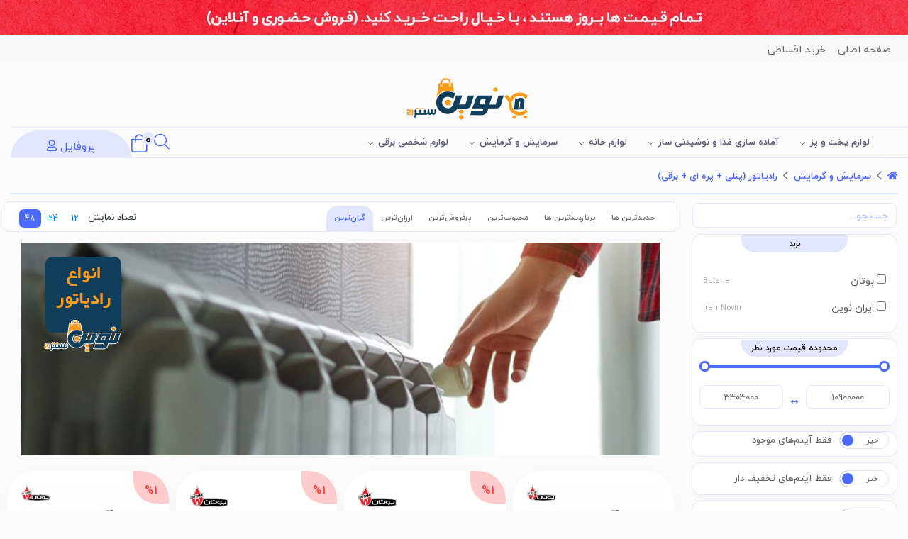

--- FILE ---
content_type: text/html; charset=utf-8
request_url: https://novincenter.shop/cooling-heating/radiator
body_size: 14894
content:
<!DOCTYPE html>
<html dir="rtl" lang="fa-IR" class="top_banner_enabled webkit safari chrome mac mode_desktop service_1 site_hyperjavan site_803992 plan_5 theme_8 theme_config_80028 module_shop module_2102 page_radiator access_0 level_0 lang_persian wide_off dir_rtl mode_smart mode_page"> 
<head><template class='lazy-code'></template>	<title>معرفی و قیمت رادیاتور پنلی , رادیاتور پره ای, رادیاتور برقی</title>
	<meta charset="utf-8">
	<meta http-equiv="X-UA-Compatible" content="IE=edge">
	<meta name="viewport" content="width=device-width, initial-scale=1, shrink-to-fit=no">
	
<!--[if lt IE 9]>
  <script src="https://oss.maxcdn.com/libs/html5shiv/3.7.0/html5shiv.js"></script>
  <script src="https://oss.maxcdn.com/libs/respond.js/1.4.2/respond.min.js"></script>
<![endif]-->
		<link rel="shortcut icon" href="https://cdnfa.com/hyperjavan/4dbb/uploads/brand/favicon.png" type="image/x-icon"><meta name="title" content="معرفی و قیمت رادیاتور پنلی , رادیاتور پره ای, رادیاتور برقی" >
<meta property="og:title" content="معرفی و قیمت رادیاتور پنلی , رادیاتور پره ای, رادیاتور برقی" >
<meta name="twitter:title" content="معرفی و قیمت رادیاتور پنلی , رادیاتور پره ای, رادیاتور برقی" >
<meta name="description" content="معرفی و قیمت رادیاتور پنلی , رادیاتور پره ای, رادیاتور برقی" >
<meta name="twitter:description" content="معرفی و قیمت رادیاتور پنلی , رادیاتور پره ای, رادیاتور برقی" >
<meta property="og:description" content="معرفی و قیمت رادیاتور پنلی , رادیاتور پره ای, رادیاتور برقی" >
<link rel="canonical" href="https://novincenter.shop/cooling-heating/radiator" >
<meta name="keywords" content="رادیاتور برقی, رادیاتور بوتان, رادیاتور ایران رادیاتور, قیمت بهترین رادیاتور," >
<meta property="og:locale" content="fa_IR" >
<meta property="og:site_name" content="فروشگاه نوین سنتر" >
<meta property="og:type" content="website" >
<meta property="og:url" content="https://novincenter.shop/cooling-heating/radiator" >
<meta name="twitter:card" content="summary_large_image" >
<meta name="twitter:url" content="https://novincenter.shop/cooling-heating/radiator" >
<link rel="image_src" href="https://cdnfa.com/hyperjavan/4dbb/page/361694.webp" >
<meta property="og:image" content="https://cdnfa.com/hyperjavan/4dbb/page/361694.webp" >
<meta property="og:image:secure_url" content="https://cdnfa.com/hyperjavan/4dbb/page/361694.webp" >
<meta name="twitter:image" content="https://cdnfa.com/hyperjavan/4dbb/page/361694.webp" >
<meta name="sailthru.image.thumb" content="https://cdnfa.com/hyperjavan/4dbb/page/361694.webp" >
<meta name="sailthru.image.full" content="https://cdnfa.com/hyperjavan/4dbb/page/361694.webp" >
<meta property="og:image:type" content="image/jpeg" >
<meta name="robots" content="index,follow,max-image-preview:large" >
<link rel="preconnect" href="https://s5.cdnfa.com">
<link rel="preconnect" href="https://s6.cdnfa.com">
<link rel="preconnect" href="https://cdnfa.com">
<link rel="dns-prefetch" href="https://s5.cdnfa.com">
<link rel="dns-prefetch" href="https://s6.cdnfa.com">
<link rel="dns-prefetch" href="https://cdnfa.com">

	<meta name="theme-color" content="#FFFFFF">
	<meta name="msapplication-navbutton-color" content="#FFFFFF">
	<meta name="apple-mobile-web-app-status-bar-style" content="#FFFFFF">
	<meta name="apple-mobile-web-app-capable" content="yes">
<link rel="stylesheet" type="text/css" href="https://cdnfa.com/src/global/css/bootstrap.rtl.4.6.2.css" >
<link rel="stylesheet" type="text/css" href="https://cdnfa.com/src/themes/theme_8/80028/theme.803992.rtl.css?1768741742" id='theme_style' >
<link rel="stylesheet" type="text/css" href="https://cdnfa.com/src/global/css/jquery.nouislider.css" >
<link rel="stylesheet" type="text/css" href="https://cdnfa.com/src/global/css/jquery.toggles.css" >
<link rel="stylesheet" type="text/css" href="https://cdnfa.com/src/global/css/fontawesome.5.7.2.css" >
<script type="application/ld+json">
[
    {
        "@context": "http://schema.org",
        "@type": "BreadcrumbList",
        "itemListElement": [
            {
                "@type": "ListItem",
                "position": 1,
                "item": {
                    "@id": "https://novincenter.shop/",
                    "name": "صفحه اصلی"
                }
            },
            {
                "@type": "ListItem",
                "position": 2,
                "item": {
                    "@id": "https://novincenter.shop/cooling-heating",
                    "name": "سرمایش و گرمایش"
                }
            },
            {
                "@type": "ListItem",
                "position": 3,
                "item": {
                    "@id": "https://novincenter.shop/cooling-heating/radiator",
                    "name": "رادیاتور (پنلی + پره ای + برقی)"
                }
            }
        ]
    },
    {
        "@context": "https://schema.org",
        "@type": "Organization",
        "name": "فروشگاه نوین سنتر",
        "brand": {
            "@type": "Brand",
            "name": "فروشگاه نوین سنتر",
            "logo": "https://cdnfa.com/hyperjavan/4dbb/uploads/n2.png"
        },
        "logo": "https://cdnfa.com/hyperjavan/4dbb/uploads/n2.png",
        "image": "https://cdnfa.com/hyperjavan/4dbb/uploads/n2.png",
        "alternateName": [
            "Novin Center"
        ],
        "description": "معرفی و قیمت رادیاتور پنلی , رادیاتور پره ای, رادیاتور برقی",
        "url": "https://novincenter.shop/",
        "sameAs": [
            "https://telegram.me/novincenter21",
            "https://instagram.com/novincenter.shop"
        ]
    }
]
</script>
<style media="screen">.stuff-10116 .btn-compare{visibility: visible !important;}.filter_items{
	display:none;
}
.filter_items .btn-link:focus,.filter_items .btn-link:hover {
	text-decoration: none;
}


.filter_status .radio_list label{
	display:block;
	margin-right: 20px;
}

ul.filter_pages {
	padding: 10px;
	border: solid 1px #eee;
	border-radius: 5px;
	text-align: right;
}
.filter_pages a{cursor:pointer;}
.filter_pages a.active{font-weight:bold}
.filter_pages ul{margin-right:20px;}

.noUi-horizontal {margin: 10px 5px 0px 10px;}
.toggle-slide-area{
	margin-left: 10px !important;
	float:right;
}
label.inline{
	float: right;
	margin: 0;
	line-height: 22px;
}



.filter_products .checkboxes{
	position: relative;
	max-height: 333px;
	overflow: auto;
}
.filter_products .checkboxes::-webkit-scrollbar {
	width: 2px;
}
.filter_products .checkboxe::-webkit-scrollbar-thumb:vertical {
	background-color: #bbb;
}

.filter_products .checkboxes li{
	padding:0 !important;
	margin:0;
}
.filter_products .checkboxes label{
	cursor:pointer;
	display:inline-block;
	padding: 5px;
	margin: 0;
	width:100%;
}

.filter_products .checkboxes label:hover{
	background: #eee;
}

.filter_products .checkboxes span {
	float: left;
	color: #aaa;
	font-size: 80%;
}


#nprogress {
    pointer-events: none;
  }
  
#nprogress .bar {
    background: red;
  
    position: fixed;
    z-index: 1031;
    top: 0;
    left: 0;
  
    width: 100%;
    height: 2px;
}
  
  /* Fancy blur effect */
  #nprogress .peg {
    display: block;
    position: absolute;
    right: 0px;
    width: 100px;
    height: 100%;
    box-shadow: 0 0 10px red, 0 0 5px red;
    opacity: 1.0;
  
    -webkit-transform: rotate(3deg) translate(0px, -4px);
        -ms-transform: rotate(3deg) translate(0px, -4px);
            transform: rotate(3deg) translate(0px, -4px);
  }
  
  /* Remove these to get rid of the spinner */
  #nprogress .spinner {
    display: block;
    position: fixed;
    z-index: 1031;
    top: 15px;
    right: 15px;
  }
  
  #nprogress .spinner-icon {
    width: 18px;
    height: 18px;
    box-sizing: border-box;
  
    border: solid 2px transparent;
    border-top-color: red;
    border-left-color: red;
    border-radius: 50%;
  
    -webkit-animation: nprogress-spinner 400ms linear infinite;
            animation: nprogress-spinner 400ms linear infinite;
  }
  
  .nprogress-custom-parent {
    overflow: hidden;
    position: relative;
  }
  
  .nprogress-custom-parent #nprogress .spinner,
  .nprogress-custom-parent #nprogress .bar {
    position: absolute;
  }
  
  @-webkit-keyframes nprogress-spinner {
    0%   { -webkit-transform: rotate(0deg); }
    100% { -webkit-transform: rotate(360deg); }
  }
  @keyframes nprogress-spinner {
    0%   { transform: rotate(0deg); }
    100% { transform: rotate(360deg); }
  }
  
.banner-top .banner-image{background-image:url('https://cdnfa.com/hyperjavan/4dbb/uploads/novin/novincenter-shop.webp');}
</style></head>
<body><template class='lazy-code'></template>	<div id="loading">Loading...</div>
		


<div class="page">
<div class="">
<div class='wrapper clearfix'>

<!-- header -->
<header class='header-1'>
    	<div class='header-top'>
		<div class="container">
			<div class='header-top-inner d-flex justify-content-between align-items-center'>
				<ul class='menu-1' id='menu_nav'><!--home--><li><a class='page_577345 c-1995' href='https://novincenter.shop'>صفحه اصلی</a></li><li><a class='page_387826 c-1991' href='https://novincenter.shop/aghsat'>خرید اقساطی</a></li></ul>			</div>
		</div>
	</div>
		
	<div class='header-primary clearfix'>
	   <div class="row w-100">
		    <div class="col-12" id="box-logo">
		          <a class="logo" href="https://novincenter.shop/">
          <div class="image">
        <img src="https://cdnfa.com/hyperjavan/4dbb/uploads/n2.png" alt="فروشگاه نوین سنتر" width="200" height="">
      </div>
    </a>		     </div>
		</div>
		<div class="container">
			<div class='header-primary-inner row align-items-center'>
				<div class='col-lg-8 col-md-8 col-sm-8 col-xs-8'>
					<ul class='menu-2 menu-auto menu-arrows' id='menu_header'><!--home--><li class='deep-2'><a class='page_348743 c-2102' href='https://novincenter.shop/kitchen-appliances'>لوازم پخت و پز</a><ul><li><a class='page_361397 c-2102' href='https://novincenter.shop/kitchen-appliances/fryer'>سرخ کن</a></li><li><a class='page_361466 c-2102' href='https://novincenter.shop/kitchen-appliances/multi-cooker'>پلوپز  + آرام پز + بخار پز</a></li><li><a class='page_361384 c-2102' href='https://novincenter.shop/kitchen-appliances/microwave'>مایکروویو + سولاردام + فر برقی</a></li><li><a class='page_361467 c-2102' href='https://novincenter.shop/kitchen-appliances/sandwich-maker'>ساندویچ ساز + گریل</a></li></ul></li><li class='deep-2'><a class='page_361373 c-2102' href='https://novincenter.shop/foodprocessor'>آماده سازی غذا و نوشیدنی ساز</a><ul><li><a class='page_361568 c-2102' href='https://novincenter.shop/foodprocessor/juicer'>آبمیوه گیری + مخلوط کن</a></li><li><a class='page_361595 c-2102' href='https://novincenter.shop/foodprocessor/espresso-maker'>اسپرسو ساز + آسیاب قهوه</a></li><li><a class='page_361597 c-2102' href='https://novincenter.shop/foodprocessor/tea-maker'>چای ساز و کتری برقی</a></li><li><a class='page_361385 c-2102' href='https://novincenter.shop/foodprocessor/food-maker'>غذا ساز + خرد کن</a></li><li><a class='page_361470 c-2102' href='https://novincenter.shop/foodprocessor/hand-mixer'>گوشت کوب برقی</a></li><li><a class='page_361473 c-2102' href='https://novincenter.shop/foodprocessor/mixer'>همزن برقی</a></li><li><a class='page_657125 c-2102' href='https://novincenter.shop/foodprocessor/breakfast-preparation'>آماده سازی صبحانه</a></li></ul></li><li class='deep-2'><a class='page_338822 c-2102' href='https://novincenter.shop/appliances'>لوازم خانه</a><ul><li><a class='page_361356 c-2102' href='https://novincenter.shop/appliances/vacuum-cleaner'>جارو برقی (شارژی + عصایی + رباتیک)</a></li><li><a class='page_361283 c-2102' href='https://novincenter.shop/appliances/steam-iron'>اتو (بخار + مخزن دار + بخارگر)</a></li><li><a class='page_361386 c-2102' href='https://novincenter.shop/appliances/steam-cleaner'>بخارشوی</a></li></ul></li><li class='deep-2'><a class='page_338823 active current c-2102' href='https://novincenter.shop/cooling-heating'>سرمایش و گرمایش</a><ul><li><a class='page_337872 c-2102' href='https://novincenter.shop/cooling-heating/boilers'>پکیج شوفاژ دیواری</a></li><li><a class='page_361694 active current c-2102' href='https://novincenter.shop/cooling-heating/radiator'>رادیاتور (پنلی + پره ای + برقی)</a></li><li><a class='page_361693 c-2102' href='https://novincenter.shop/cooling-heating/water-heater'>آبگرمکن (برقی + گازی)</a></li><li><a class='page_361696 c-2102' href='https://novincenter.shop/cooling-heating/air-conditioner'>کولر گازی</a></li><li><a class='page_361598 c-2102' href='https://novincenter.shop/cooling-heating/cooler'>کولر آبی</a></li><li><a class='page_361695 c-2102' href='https://novincenter.shop/cooling-heating/heater'>بخاری (گازی + برقی)</a></li><li><a class='page_361371 c-2102' href='https://novincenter.shop/cooling-heating/fan'>پنکه (ایستاده + رومیزی)</a></li></ul></li><li class='deep-2'><a class='page_599855 c-2102' href='https://novincenter.shop/accessories-shakhsi-electric'>لوازم شخصی برقی</a><ul><li><a class='page_490632 c-2102' href='https://novincenter.shop/accessories-shakhsi-electric/electrical-personal-care'>ماشین اصلاح بانوان و آقایان</a></li><li><a class='page_656886 c-2102' href='https://novincenter.shop/accessories-shakhsi-electric/body-groomer'>ماشین اصلاح بدن</a></li><li><a class='page_656802 c-2102' href='https://novincenter.shop/accessories-shakhsi-electric/oneblade'>وان بلید OneBlade</a></li><li><a class='page_656939 c-2102' href='https://novincenter.shop/accessories-shakhsi-electric/nose-trimmer'>موزن گوش و بینی</a></li><li><a class='page_656938 c-2102' href='https://novincenter.shop/accessories-shakhsi-electric/hair-dryers'>سشوار، اتو مو، فر مو، برس حرارتی</a></li><li><a class='page_577346 c-2102' href='https://novincenter.shop/accessories-shakhsi-electric/msoak-electric'>مسواک برقی</a></li></ul></li></ul>				</div>
				<div class='col-lg-4 col-md-4 col-sm-4 col-xs-4'>
				    <div class="d-flex align-items-end justify-content-end" id="box_item">
				          <button class="btn btn-search btn-sm" type="button" data-toggle="collapse" data-target="#searchbtn" aria-expanded="false" aria-controls="searchbtn"><i class="fal fa-search"></i></button>
				          
	<div class="basket-area">
		<div class="basket-toggle">
			<i class="fal fa-shopping-bag"></i> <span class="item_counter"><span id="basket_items">0</span>
		</div>
		<div class="basket-menu shadow">
			<div id="basket">
				
				<ul class="basket-items">
								</ul>
				<div id="basket_free" >سبد خرید شما خالی است</div>
				<div id="checkout" class="clearfix hidden" >
					<div class="sum_basket_title">مجموع: <span id="sum_basket">0</span> تومان</div>
					<a class="btn btn-custom" id="checkout_link" href="https://novincenter.shop/cart"><i class="fal fa-shopping-basket"></i> پرداخت</a>
				</div>
			</div>
		</div>
	</div>
	
					      <div class="user-area">
    <div class="user-toggle">
        پروفایل  <i class="fal fa-user"></i>
    </div>
    <ul class="user-menu shadow">
                <li><a href="https://novincenter.shop/signin" class="btn-dialog"><i class="fal fa-sign-in fa-flip-horizontal"></i> ورود</a></li>
        <li><a href="https://novincenter.shop/signup"><i class="fal fa-user-plus"></i> ثبت نام</a>
        <li><a href="https://novincenter.shop/track-order"><i class="fal fa-shopping-cart"></i> پیگیری سفارش</a></li>
            </ul>
</div> 
				    </div>
				</div>
			</div>
		</div>
		<div class="row w-100 custom-border"></div>
	</div>

	<div class='search-box clearfix collapse'  id="searchbtn">
		<div class="container">
			<div class="search-area">
	<form method="get" action="https://novincenter.shop/search" class="search-form clearfix ">
		<div class="input-group input-group-md">
			<input class="form-control live-search q" type="text" name="q" autocomplete="off" maxlength="255" value="" placeholder="جستجوی مدل ، برند و ..." >
			<span class="input-group-prepend">
				<button type="submit" aria-label="center" class="btn btn-custom btn-search search_button" ><i class="fal fa-search"></i></button>
			</span>
		</div>
	</form>	
</div>		</div>
	</div>

</header><!-- /header -->

<!-- main -->
<!--DESKTOP MODE-->
<div class="main-content">
	<div class="container">
		<div class="sides">
		    
			<div id="side_top">
								<div class="breadcrumbs clearfix" >
	<a href="https://novincenter.shop/" title="صفحه اصلی"><span class="fal fa-home"></span></a>
						<span class="nav-arrow fal fa-angle-left"></span>
		 
		<a href="https://novincenter.shop/cooling-heating">سرمایش و گرمایش</a>						<span class="nav-arrow fal fa-angle-left"></span>
		 
		<a href="https://novincenter.shop/cooling-heating/radiator">رادیاتور (پنلی + پره ای + برقی)</a>	</div>
			</div>
			
			<div class="row">
			    
			    					<div id="side_right" class="col-lg-3 col-xs-3 col-lg-pull-9 col-xs-pull-9 col-ms-pull-0">
					    <div class='box' id='box_filter'><div class="block">
      <div class="header">
      <span>فیلتر</span>
    </div>
  	<div class="body">
	<form action='https://novincenter.shop/cooling-heating/radiator' method='GET' id='filter_products' class='filter_products' data-tracking-id='list_page_sidebar_filters'>
	<div class='filter-box' id='filter_search'>
		 <label class='filter-label' for='q'>جستجو در نتایج</label>
		 <input sides="0" placeholder="جستجو..." name="q" id="q" value="" class=" form-control" type="text" />
		 <hr></div><div class='filter-box' id='filter_brand'>
			<label class='filter-label' for='brand_id'>برند</label><div class='brands_list filter_area'><ul class='checkboxes'><li><label for='field_brand_id_0'><input id='field_brand_id_0' type='checkbox' name='brand_id[]' value='63756'/> بوتان <span>Butane</span></label></li>
<li><label for='field_brand_id_1'><input id='field_brand_id_1' type='checkbox' name='brand_id[]' value='69488'/> ایران نوین <span>Iran Novin</span></label></li>
</ul></div>
			<hr></div><div class='filter-box' id='filter_range'>
			<div class='filter_area' data-filter='price'>
			<label class='filter-label' for='price_range'>محدوده قیمت مورد نظر</label>
			<div class=''>
			<div id='price_range'></div>
			<br>
			<div class='input-group'>
			<input type='number' id='max' name='max' step='1000' value='10900000' class='form-control' >
			<div class='input-group-prepend'><span class='input-group-text'><i class='fa fa-arrows-h'></i></span></div>
			<input type='number' id='min' name='min' step='1000' value='3404000' class='form-control' >
			</div>
			</div>
			</div>
			<hr></div><div class='filter-box' id='filter_status'>
			<div class='clearfix filter_area' data-filter='status'>
			<span class='toggle-slide-area toggle-e982a1'><span class='toggles toggle-light'></span><input class='yesno status' type='hidden' name='status'  value='0'></span>
        <label class='filter-label-inline inline' for='status'>فقط آیتم‌های موجود</label>
			</div>
			<hr></div><div class='filter-box' id='filter_off'>
		<div class='clearfix filter_area' data-filter='off'>
		<span class='toggle-slide-area toggle-e982a1'><span class='toggles toggle-light'></span><input class='yesno off' type='hidden' name='off'  value='0'></span>
        <label class='filter-label-inline inline' for='off'>فقط آیتم‌های تخفیف دار</label>
		</div>
		<hr></div><div class='filter-box' id='filter_special'>
		<div class='clearfix filter_area' data-filter='special'>
		<span class='toggle-slide-area toggle-e982a1'><span class='toggles toggle-light'></span><input class='yesno special' type='hidden' name='special'  value='0'></span>
        <label class='filter-label-inline inline' for='special'>فقط آیتم‌های ویژه</label>
		</div>
		<hr></div>
	<input type='hidden' id='brands' name='brands' value='' /><input type='hidden' id='limit' name='limit' value='48' /><input type='hidden' id='page' name='page' value='1' /><input type='hidden' id='sort' name='sort' value='highprice' />
	</form>
	<style>
	.filter_items{
		display:flex !important;
	}
	</style>
	</div>
</div></div>					 </div>
								
				<main id="side_center" class="col-lg-9  col-xs-9 col-lg-push-3 col-xs-push-3 col-ms-push-0">
					<div class='box' id='box_products'><div class="content">
	<div class="header clearfix">
		<div class='title'><h1>رادیاتور (پنلی + پره ای + برقی)</h1></div>
			</div>
	<div class="body clearfix">
		<div class='filter_items clearfix form-inline row'><div class='col-8'><span class='btn-sorts visible-lg-inline-block d-none d-lg-inline-block d-xl-inline-block' data-tracking-id='list_page_horizontal_display_filters'><a class='btn btn-link btn-sort btn-sm btn-sort-new' data-sort='new'>جدیدترین ها</a><a class='btn btn-link btn-sort btn-sm btn-sort-hit' data-sort='hit'>پربازدیدترین ها</a><a class='btn btn-link btn-sort btn-sm btn-sort-rate' data-sort='rate'>محبوب‌‌ترین</a><a class='btn btn-link btn-sort btn-sm btn-sort-sale' data-sort='sale'>پرفروش‌ترین</a><a class='btn btn-link btn-sort btn-sm btn-sort-lowprice' data-sort='lowprice'>ارزان‌ترین</a><a class='btn btn-default btn-light btn-sort btn-sm btn-sort-highprice' data-sort='highprice'>گران‌ترین</a></span><select sides="0" name="select_sort" id="select_sort" class="hidden-lg d-lg-none d-xl-none form-control"><option value='new'>جدیدترین ها</option><option value='hit'>پربازدیدترین ها</option><option value='rate'>محبوب‌‌ترین</option><option value='sale'>پرفروش‌ترین</option><option value='lowprice'>ارزان‌ترین</option><option value='highprice' selected='selected'>گران‌ترین</option></select></div><div class='col-4'><span class='float-left'>تعداد نمایش <span class='visible-lg-inline-block d-none d-lg-inline-block d-xl-inline-block'><a class='btn btn-sm btn-limit btn-link ' data-limit='12'>12</a><a class='btn btn-sm btn-limit btn-link ' data-limit='24'>24</a><a class='btn btn-sm btn-limit btn-default btn-light ' data-limit='48'>48</a></span><select name="select_limit" id="select_limit" class="hidden-lg d-lg-none form-control" sides="0"><option value='12'>12</option><option value='24'>24</option><option value='48' selected='selected'>48</option></select></span></div></div><div id='products'><div class="page-top-text text-area"><p class="center"><img class="active" src="https://cdnfa.com/hyperjavan/4dbb/uploads/main/radiator.jpg" alt="قیمت رادیاتور" width="900" height="300" /></p></div>	<div class="products items clearfix row mode-2">
				<!-- id="product-4182190" -->
	
		<div class="col-xl-3 col-lg-4 col-md-4 col-sm-4 col-xs-4 col-ms-6 price_on stuff-10116">
		    
			<div class="thumb status-1">
				<a href="https://novincenter.shop/product/radiators-butane-ilprimo-10"  class="image" title="- معرفی و قیمت رادیاتور بوتان 10 پره مدل ایل پریمو
- جنس : آلومینیوم
- عرض 10 پره : 80 سانت
- توان حرارتی : 1570 کیلو کالری بر ساعت
- گارانتی : 10 سال">
				    					<img width="300" height="300" class="lazy" src="https://cdnfa.com/src/global/images/null.png" data-src="https://cdnfa.com/hyperjavan/4dbb/files/thumb/4495636.webp" data-srcset="https://cdnfa.com/hyperjavan/4dbb/files/thumb/4495636.webp 1x" alt="رادیاتور بوتان 10 پره مدل ایل پریمو IL Primo" >
    				<img width="300" height="300" class="lazy img-hover" src="https://cdnfa.com/src/global/images/null.png" data-src="https://cdnfa.com/hyperjavan/4dbb/files/thumb/4495635.webp" data-srcset="https://cdnfa.com/hyperjavan/4dbb/files/thumb/4495635.webp 1x" alt="رادیاتور بوتان 10 پره مدل ایل پریمو IL Primo" >				</a>
				<div class="details">
					<h2><a class="title" title="رادیاتور بوتان 10 پره مدل ایل پریمو IL Primo" href="https://novincenter.shop/product/radiators-butane-ilprimo-10" >رادیاتور بوتان 10 پره مدل ایل پریمو IL Primo</a></h2>
					<div class="price-area">
					                                                    <span class="old-price">10,949,000</span> 
                                                <div>
                            <span class="price">10,900,000</span>
					       	<span class="currency">تومان</span> 
                        </div>
										</div>

					<form class="product-basket">
					  <span class="btn-wishlist btn-wishlist-4182190" data-id="4182190"><i class="fal fa-heart fa-fw"></i></span>											<a class="btn btn-product btn-light" href="https://novincenter.shop/product/radiators-butane-ilprimo-10" ><i class="fas fa-angle-left"></i></a>	
										</form>		
			</div>
				
								<ul class="badges">
									<li class="badge-off"> </li>
								</ul>
												<div class="btn-float">
					<span class="btn-compare btn-compare-4182190" data-id="4182190"><i class="fal fa-balance-scale fa-fw"></i></span>									</div>
							</div>
		
		</div>
	
		
				<!-- id="product-4915045" -->
	
		<div class="col-xl-3 col-lg-4 col-md-4 col-sm-4 col-xs-4 col-ms-6 price_on stuff-10116">
		    
			<div class="thumb status-1">
				<a href="https://novincenter.shop/product/butane-panel-radiator-120cm"  class="image" title="- معرفی و قیمت رادیاتور پنلی بوتان 120 سانت
- تعداد کنوکتور : 2 عدد
- طول : 120 سانت
- توان حرارتی : 2209 کیلو کالری بر ساعت
- گارانتی : 12 سال">
				    				         <span class="off-percent"> %1</span>
				    					<img width="300" height="300" class="lazy" src="https://cdnfa.com/src/global/images/null.png" data-src="https://cdnfa.com/hyperjavan/4dbb/files/thumb/7099448.webp" data-srcset="https://cdnfa.com/hyperjavan/4dbb/files/thumb/7099448.webp 1x" alt="رادیاتور پنلی بوتان 120 سانت" >
    				<img width="300" height="300" class="lazy img-hover" src="https://cdnfa.com/src/global/images/null.png" data-src="https://cdnfa.com/hyperjavan/4dbb/files/thumb/7099452.webp" data-srcset="https://cdnfa.com/hyperjavan/4dbb/files/thumb/7099452.webp 1x" alt="رادیاتور پنلی بوتان 120 سانت" >				</a>
				<div class="details">
					<h2><a class="title" title="رادیاتور پنلی بوتان 120 سانت" href="https://novincenter.shop/product/butane-panel-radiator-120cm" >رادیاتور پنلی بوتان 120 سانت</a></h2>
					<div class="price-area">
					                                                    <span class="old-price">6,877,000</span> 
                                                <div>
                            <span class="price">6,808,000</span>
					       	<span class="currency">تومان</span> 
                        </div>
										</div>

					<form class="product-basket">
					  <span class="btn-wishlist btn-wishlist-4915045" data-id="4915045"><i class="fal fa-heart fa-fw"></i></span>											<a class="btn btn-product btn-light" href="https://novincenter.shop/product/butane-panel-radiator-120cm" ><i class="fas fa-angle-left"></i></a>	
										</form>		
			</div>
				
								<ul class="badges">
									<li class="badge-off"> </li>
								</ul>
												<div class="btn-float">
					<span class="btn-compare btn-compare-4915045" data-id="4915045"><i class="fal fa-balance-scale fa-fw"></i></span>									</div>
							</div>
		
		</div>
	
		
				<!-- id="product-4915040" -->
	
		<div class="col-xl-3 col-lg-4 col-md-4 col-sm-4 col-xs-4 col-ms-6 price_on stuff-10116">
		    
			<div class="thumb status-1">
				<a href="https://novincenter.shop/product/butane-panel-radiator-100cm"  class="image" title="- معرفی و قیمت رادیاتور پنلی بوتان 100 سانت
- تعداد کنوکتور : 2 عدد
- طول : 100 سانت
- توان حرارتی : 1842 کیلو کالری بر ساعت
- گارانتی : 12 سال">
				    				         <span class="off-percent"> %1</span>
				    					<img width="300" height="300" class="lazy" src="https://cdnfa.com/src/global/images/null.png" data-src="https://cdnfa.com/hyperjavan/4dbb/files/thumb/7099426.webp" data-srcset="https://cdnfa.com/hyperjavan/4dbb/files/thumb/7099426.webp 1x" alt="رادیاتور پنلی بوتان 100 سانت" >
    				<img width="300" height="300" class="lazy img-hover" src="https://cdnfa.com/src/global/images/null.png" data-src="https://cdnfa.com/hyperjavan/4dbb/files/thumb/7099428.webp" data-srcset="https://cdnfa.com/hyperjavan/4dbb/files/thumb/7099428.webp 1x" alt="رادیاتور پنلی بوتان 100 سانت" >				</a>
				<div class="details">
					<h2><a class="title" title="رادیاتور پنلی بوتان 100 سانت" href="https://novincenter.shop/product/butane-panel-radiator-100cm" >رادیاتور پنلی بوتان 100 سانت</a></h2>
					<div class="price-area">
					                                                    <span class="old-price">5,730,000</span> 
                                                <div>
                            <span class="price">5,673,000</span>
					       	<span class="currency">تومان</span> 
                        </div>
										</div>

					<form class="product-basket">
					  <span class="btn-wishlist btn-wishlist-4915040" data-id="4915040"><i class="fal fa-heart fa-fw"></i></span>											<a class="btn btn-product btn-light" href="https://novincenter.shop/product/butane-panel-radiator-100cm" ><i class="fas fa-angle-left"></i></a>	
										</form>		
			</div>
				
								<ul class="badges">
									<li class="badge-off"> </li>
								</ul>
												<div class="btn-float">
					<span class="btn-compare btn-compare-4915040" data-id="4915040"><i class="fal fa-balance-scale fa-fw"></i></span>									</div>
							</div>
		
		</div>
	
		
				<!-- id="product-4182527" -->
	
		<div class="col-xl-3 col-lg-4 col-md-4 col-sm-4 col-xs-4 col-ms-6 price_on stuff-10116">
		    
			<div class="thumb status-1">
				<a href="https://novincenter.shop/product/radiators-butane-ilprimo-5"  class="image" title="- معرفی و قیمت رادیاتور بوتان 5 پره مدل ایل پریمو
- جنس : آلومینیوم
- عرض 5 پره : 40 سانت
- توان حرارتی : 785 کیلو کالری بر ساعت
- گارانتی : 10 سال">
				    				         <span class="off-percent"> %1</span>
				    					<img width="300" height="300" class="lazy" src="https://cdnfa.com/src/global/images/null.png" data-src="https://cdnfa.com/hyperjavan/4dbb/files/thumb/4496586.webp" data-srcset="https://cdnfa.com/hyperjavan/4dbb/files/thumb/4496586.webp 1x" alt="رادیاتور بوتان 5 پره مدل ایل پریمو IL Primo" >
    				<img width="300" height="300" class="lazy img-hover" src="https://cdnfa.com/src/global/images/null.png" data-src="https://cdnfa.com/hyperjavan/4dbb/files/thumb/4496585.webp" data-srcset="https://cdnfa.com/hyperjavan/4dbb/files/thumb/4496585.webp 1x" alt="رادیاتور بوتان 5 پره مدل ایل پریمو IL Primo" >				</a>
				<div class="details">
					<h2><a class="title" title="رادیاتور بوتان 5 پره مدل ایل پریمو IL Primo" href="https://novincenter.shop/product/radiators-butane-ilprimo-5" >رادیاتور بوتان 5 پره مدل ایل پریمو IL Primo</a></h2>
					<div class="price-area">
					                                                    <span class="old-price">5,474,000</span> 
                                                <div>
                            <span class="price">5,400,000</span>
					       	<span class="currency">تومان</span> 
                        </div>
										</div>

					<form class="product-basket">
					  <span class="btn-wishlist btn-wishlist-4182527" data-id="4182527"><i class="fal fa-heart fa-fw"></i></span>											<a class="btn btn-product btn-light" href="https://novincenter.shop/product/radiators-butane-ilprimo-5" ><i class="fas fa-angle-left"></i></a>	
										</form>		
			</div>
				
								<ul class="badges">
									<li class="badge-off"> </li>
								</ul>
												<div class="btn-float">
					<span class="btn-compare btn-compare-4182527" data-id="4182527"><i class="fal fa-balance-scale fa-fw"></i></span>									</div>
							</div>
		
		</div>
	
		
				<!-- id="product-4915032" -->
	
		<div class="col-xl-3 col-lg-4 col-md-4 col-sm-4 col-xs-4 col-ms-6 price_on stuff-10116">
		    
			<div class="thumb status-1">
				<a href="https://novincenter.shop/product/butane-panel-radiator-80cm"  class="image" title="- معرفی و قیمت رادیاتور پنلی بوتان 80 سانت
- تعداد کنوکتور : 2 عدد
- طول : 80 سانت
- توان حرارتی : 1473 کیلو کالری بر ساعت
- گارانتی : 12 سال">
				    				         <span class="off-percent"> %1</span>
				    					<img width="300" height="300" class="lazy" src="https://cdnfa.com/src/global/images/null.png" data-src="https://cdnfa.com/hyperjavan/4dbb/files/thumb/7099397.webp" data-srcset="https://cdnfa.com/hyperjavan/4dbb/files/thumb/7099397.webp 1x" alt="رادیاتور پنلی بوتان 80 سانت" >
    				<img width="300" height="300" class="lazy img-hover" src="https://cdnfa.com/src/global/images/null.png" data-src="https://cdnfa.com/hyperjavan/4dbb/files/thumb/7099399.webp" data-srcset="https://cdnfa.com/hyperjavan/4dbb/files/thumb/7099399.webp 1x" alt="رادیاتور پنلی بوتان 80 سانت" >				</a>
				<div class="details">
					<h2><a class="title" title="رادیاتور پنلی بوتان 80 سانت" href="https://novincenter.shop/product/butane-panel-radiator-80cm" >رادیاتور پنلی بوتان 80 سانت</a></h2>
					<div class="price-area">
					                                                    <span class="old-price">4,584,000</span> 
                                                <div>
                            <span class="price">4,538,000</span>
					       	<span class="currency">تومان</span> 
                        </div>
										</div>

					<form class="product-basket">
					  <span class="btn-wishlist btn-wishlist-4915032" data-id="4915032"><i class="fal fa-heart fa-fw"></i></span>											<a class="btn btn-product btn-light" href="https://novincenter.shop/product/butane-panel-radiator-80cm" ><i class="fas fa-angle-left"></i></a>	
										</form>		
			</div>
				
								<ul class="badges">
									<li class="badge-off"> </li>
								</ul>
												<div class="btn-float">
					<span class="btn-compare btn-compare-4915032" data-id="4915032"><i class="fal fa-balance-scale fa-fw"></i></span>									</div>
							</div>
		
		</div>
	
		
				<!-- id="product-4911209" -->
	
		<div class="col-xl-3 col-lg-4 col-md-4 col-sm-4 col-xs-4 col-ms-6 price_on stuff-10116">
		    
			<div class="thumb status-1">
				<a href="https://novincenter.shop/product/butane-panel-radiator-60cm"  class="image" title="- معرفی و قیمت رادیاتور پنلی بوتان 60 سانت
- تعداد کنوکتور : 2 عدد
- طول : 60 سانت
- توان حرارتی : 1104 کیلو کالری بر ساعت
- گارانتی : 12 سال">
				    				         <span class="off-percent"> %1</span>
				    					<img width="300" height="300" class="lazy" src="https://cdnfa.com/src/global/images/null.png" data-src="https://cdnfa.com/hyperjavan/4dbb/files/thumb/7099252.webp" data-srcset="https://cdnfa.com/hyperjavan/4dbb/files/thumb/7099252.webp 1x" alt="رادیاتور پنلی بوتان 60 سانت" >
    				<img width="300" height="300" class="lazy img-hover" src="https://cdnfa.com/src/global/images/null.png" data-src="https://cdnfa.com/hyperjavan/4dbb/files/thumb/7099253.webp" data-srcset="https://cdnfa.com/hyperjavan/4dbb/files/thumb/7099253.webp 1x" alt="رادیاتور پنلی بوتان 60 سانت" >				</a>
				<div class="details">
					<h2><a class="title" title="رادیاتور پنلی بوتان 60 سانت" href="https://novincenter.shop/product/butane-panel-radiator-60cm" >رادیاتور پنلی بوتان 60 سانت</a></h2>
					<div class="price-area">
					                                                    <span class="old-price">3,438,000</span> 
                                                <div>
                            <span class="price">3,404,000</span>
					       	<span class="currency">تومان</span> 
                        </div>
										</div>

					<form class="product-basket">
					  <span class="btn-wishlist btn-wishlist-4911209" data-id="4911209"><i class="fal fa-heart fa-fw"></i></span>											<a class="btn btn-product btn-light" href="https://novincenter.shop/product/butane-panel-radiator-60cm" ><i class="fas fa-angle-left"></i></a>	
										</form>		
			</div>
				
								<ul class="badges">
									<li class="badge-off"> </li>
								</ul>
												<div class="btn-float">
					<span class="btn-compare btn-compare-4911209" data-id="4911209"><i class="fal fa-balance-scale fa-fw"></i></span>									</div>
							</div>
		
		</div>
	
		
				<!-- id="product-4182523" -->
	
		<div class="col-xl-3 col-lg-4 col-md-4 col-sm-4 col-xs-4 col-ms-6 stuff-10116">
		    
			<div class="thumb status-0">
				<a href="https://novincenter.shop/product/radiators-butane-ilprimo-7"  class="image" title="- معرفی و قیمت رادیاتور بوتان 7 پره مدل ایل پریمو
- جنس : آلومینیوم
- عرض 7 پره : 56 سانت
- توان حرارتی : 1100 کیلو کالری بر ساعت
- گارانتی : 10 سال">
				    				         <span class="off-percent"> %3</span>
				    					<img width="300" height="300" class="lazy" src="https://cdnfa.com/src/global/images/null.png" data-src="https://cdnfa.com/hyperjavan/4dbb/files/thumb/4496579.webp" data-srcset="https://cdnfa.com/hyperjavan/4dbb/files/thumb/4496579.webp 1x" alt="رادیاتور بوتان 7 پره مدل ایل پریمو IL Primo" >
    				<img width="300" height="300" class="lazy img-hover" src="https://cdnfa.com/src/global/images/null.png" data-src="https://cdnfa.com/hyperjavan/4dbb/files/thumb/4496578.webp" data-srcset="https://cdnfa.com/hyperjavan/4dbb/files/thumb/4496578.webp 1x" alt="رادیاتور بوتان 7 پره مدل ایل پریمو IL Primo" >				</a>
				<div class="details">
					<h2><a class="title" title="رادیاتور بوتان 7 پره مدل ایل پریمو IL Primo" href="https://novincenter.shop/product/radiators-butane-ilprimo-7" >رادیاتور بوتان 7 پره مدل ایل پریمو IL Primo</a></h2>
					<div class="price-area">
											<span class="status">ناموجود</span>
										</div>

					<form class="product-basket">
					  <span class="btn-wishlist btn-wishlist-4182523" data-id="4182523"><i class="fal fa-heart fa-fw"></i></span>											<a class="btn btn-product btn-light" href="https://novincenter.shop/product/radiators-butane-ilprimo-7" ><i class="fas fa-angle-left"></i></a>	
										</form>		
			</div>
				
								<ul class="badges">
									<li class="badge-off"> </li>
								</ul>
												<div class="btn-float">
					<span class="btn-compare btn-compare-4182523" data-id="4182523"><i class="fal fa-balance-scale fa-fw"></i></span>									</div>
							</div>
		
		</div>
	
		
				<!-- id="product-4181295" -->
	
		<div class="col-xl-3 col-lg-4 col-md-4 col-sm-4 col-xs-4 col-ms-6 stuff-10116">
		    
			<div class="thumb status-0">
				<a href="https://novincenter.shop/product/radiators-irannovin-80cm"  class="image" title="- معرفی و قیمت رادیاتور پنلی (فولادی) ايران نوين 80 سانت
- تعداد کنوکتور : 2 عدد
- طول : 80 سانت
- توان حرارتی : 1504 کیلو کالری بر ساعت
- گارانتی : 10 سال">
				    					<img width="300" height="300" class="lazy" src="https://cdnfa.com/src/global/images/null.png" data-src="https://cdnfa.com/hyperjavan/4dbb/files/thumb/4491680.webp" data-srcset="https://cdnfa.com/hyperjavan/4dbb/files/thumb/4491680.webp 1x" alt="رادیاتور پنلی ایران نوین 80 سانت (دو کنوکتور)" >
    				<img width="300" height="300" class="lazy img-hover" src="https://cdnfa.com/src/global/images/null.png" data-src="https://cdnfa.com/hyperjavan/4dbb/files/thumb/4491679.webp" data-srcset="https://cdnfa.com/hyperjavan/4dbb/files/thumb/4491679.webp 1x" alt="رادیاتور پنلی ایران نوین 80 سانت (دو کنوکتور)" >				</a>
				<div class="details">
					<h2><a class="title" title="رادیاتور پنلی ایران نوین 80 سانت (دو کنوکتور)" href="https://novincenter.shop/product/radiators-irannovin-80cm" >رادیاتور پنلی ایران نوین 80 سانت (دو کنوکتور)</a></h2>
					<div class="price-area">
											<span class="status">ناموجود</span>
										</div>

					<form class="product-basket">
					  <span class="btn-wishlist btn-wishlist-4181295" data-id="4181295"><i class="fal fa-heart fa-fw"></i></span>											<a class="btn btn-product btn-light" href="https://novincenter.shop/product/radiators-irannovin-80cm" ><i class="fas fa-angle-left"></i></a>	
										</form>		
			</div>
				
												<div class="btn-float">
					<span class="btn-compare btn-compare-4181295" data-id="4181295"><i class="fal fa-balance-scale fa-fw"></i></span>									</div>
							</div>
		
		</div>
	
		
				<!-- id="product-4181341" -->
	
		<div class="col-xl-3 col-lg-4 col-md-4 col-sm-4 col-xs-4 col-ms-6 stuff-10116">
		    
			<div class="thumb status-0">
				<a href="https://novincenter.shop/product/radiators-irannovin-100cm"  class="image" title="- معرفی و قیمت رادیاتور پنلی (فولادی) ايران نوين 100 سانت
- تعداد کنوکتور : 2 عدد
- طول : 100 سانت
- توان حرارتی : 1880 کیلو کالری بر ساعت
- گارانتی : 10 سال">
				    					<img width="300" height="300" class="lazy" src="https://cdnfa.com/src/global/images/null.png" data-src="https://cdnfa.com/hyperjavan/4dbb/files/thumb/4491926.webp" data-srcset="https://cdnfa.com/hyperjavan/4dbb/files/thumb/4491926.webp 1x" alt="رادیاتور پنلی ایران نوین 100 سانت (دو کنوکتور)" >
    				<img width="300" height="300" class="lazy img-hover" src="https://cdnfa.com/src/global/images/null.png" data-src="https://cdnfa.com/hyperjavan/4dbb/files/thumb/4491924.webp" data-srcset="https://cdnfa.com/hyperjavan/4dbb/files/thumb/4491924.webp 1x" alt="رادیاتور پنلی ایران نوین 100 سانت (دو کنوکتور)" >				</a>
				<div class="details">
					<h2><a class="title" title="رادیاتور پنلی ایران نوین 100 سانت (دو کنوکتور)" href="https://novincenter.shop/product/radiators-irannovin-100cm" >رادیاتور پنلی ایران نوین 100 سانت (دو کنوکتور)</a></h2>
					<div class="price-area">
											<span class="status">ناموجود</span>
										</div>

					<form class="product-basket">
					  <span class="btn-wishlist btn-wishlist-4181341" data-id="4181341"><i class="fal fa-heart fa-fw"></i></span>											<a class="btn btn-product btn-light" href="https://novincenter.shop/product/radiators-irannovin-100cm" ><i class="fas fa-angle-left"></i></a>	
										</form>		
			</div>
				
												<div class="btn-float">
					<span class="btn-compare btn-compare-4181341" data-id="4181341"><i class="fal fa-balance-scale fa-fw"></i></span>									</div>
							</div>
		
		</div>
	
		
				<!-- id="product-4181480" -->
	
		<div class="col-xl-3 col-lg-4 col-md-4 col-sm-4 col-xs-4 col-ms-6 stuff-10116">
		    
			<div class="thumb status-0">
				<a href="https://novincenter.shop/product/radiators-irannovin-120cm"  class="image" title="- معرفی و قیمت رادیاتور پنلی (فولادی) ايران نوين 120 سانت
- تعداد کنوکتور : 2 عدد
- طول : 120 سانت
- توان حرارتی : 2256 کیلو کالری بر ساعت
- گارانتی : 10 سال">
				    					<img width="300" height="300" class="lazy" src="https://cdnfa.com/src/global/images/null.png" data-src="https://cdnfa.com/hyperjavan/4dbb/files/thumb/4492546.webp" data-srcset="https://cdnfa.com/hyperjavan/4dbb/files/thumb/4492546.webp 1x" alt="رادیاتور پنلی ایران نوین 120 سانت (دو کنوکتور)" >
    				<img width="300" height="300" class="lazy img-hover" src="https://cdnfa.com/src/global/images/null.png" data-src="https://cdnfa.com/hyperjavan/4dbb/files/thumb/4492545.webp" data-srcset="https://cdnfa.com/hyperjavan/4dbb/files/thumb/4492545.webp 1x" alt="رادیاتور پنلی ایران نوین 120 سانت (دو کنوکتور)" >				</a>
				<div class="details">
					<h2><a class="title" title="رادیاتور پنلی ایران نوین 120 سانت (دو کنوکتور)" href="https://novincenter.shop/product/radiators-irannovin-120cm" >رادیاتور پنلی ایران نوین 120 سانت (دو کنوکتور)</a></h2>
					<div class="price-area">
											<span class="status">ناموجود</span>
										</div>

					<form class="product-basket">
					  <span class="btn-wishlist btn-wishlist-4181480" data-id="4181480"><i class="fal fa-heart fa-fw"></i></span>											<a class="btn btn-product btn-light" href="https://novincenter.shop/product/radiators-irannovin-120cm" ><i class="fas fa-angle-left"></i></a>	
										</form>		
			</div>
				
												<div class="btn-float">
					<span class="btn-compare btn-compare-4181480" data-id="4181480"><i class="fal fa-balance-scale fa-fw"></i></span>									</div>
							</div>
		
		</div>
	
		
				<!-- id="product-4182531" -->
	
		<div class="col-xl-3 col-lg-4 col-md-4 col-sm-4 col-xs-4 col-ms-6 stuff-10116">
		    
			<div class="thumb status-0">
				<a href="https://novincenter.shop/product/radiators-butane-elena-10"  class="image" title="- معرفی و قیمت رادیاتور بوتان 10 پره مدل النا
- جنس : آلومینیوم
- عرض 10 پره : 80 سانت
- توان حرارتی : 1560 کیلو کالری بر ساعت
- گارانتی : 10 سال">
				    					<img width="300" height="300" class="lazy" src="https://cdnfa.com/src/global/images/null.png" data-src="https://cdnfa.com/hyperjavan/4dbb/files/thumb/4496617.webp" data-srcset="https://cdnfa.com/hyperjavan/4dbb/files/thumb/4496617.webp 1x" alt="رادیاتور بوتان 10 پره مدل النا Elena" >
    				<img width="300" height="300" class="lazy img-hover" src="https://cdnfa.com/src/global/images/null.png" data-src="https://cdnfa.com/hyperjavan/4dbb/files/thumb/4496618.webp" data-srcset="https://cdnfa.com/hyperjavan/4dbb/files/thumb/4496618.webp 1x" alt="رادیاتور بوتان 10 پره مدل النا Elena" >				</a>
				<div class="details">
					<h2><a class="title" title="رادیاتور بوتان 10 پره مدل النا Elena" href="https://novincenter.shop/product/radiators-butane-elena-10" >رادیاتور بوتان 10 پره مدل النا Elena</a></h2>
					<div class="price-area">
											<span class="status">ناموجود</span>
										</div>

					<form class="product-basket">
					  <span class="btn-wishlist btn-wishlist-4182531" data-id="4182531"><i class="fal fa-heart fa-fw"></i></span>											<a class="btn btn-product btn-light" href="https://novincenter.shop/product/radiators-butane-elena-10" ><i class="fas fa-angle-left"></i></a>	
										</form>		
			</div>
				
												<div class="btn-float">
					<span class="btn-compare btn-compare-4182531" data-id="4182531"><i class="fal fa-balance-scale fa-fw"></i></span>									</div>
							</div>
		
		</div>
	
		
				<!-- id="product-4915051" -->
	
		<div class="col-xl-3 col-lg-4 col-md-4 col-sm-4 col-xs-4 col-ms-6 stuff-10116">
		    
			<div class="thumb status-0">
				<a href="https://novincenter.shop/product/butane-panel-radiator-140cm"  class="image" title="- معرفی و قیمت رادیاتور پنلی بوتان 140 سانت
- تعداد کنوکتور : 2 عدد
- طول : 140 سانت
- توان حرارتی : 2577 کیلو کالری بر ساعت
- گارانتی : 12 سال">
				    					<img width="300" height="300" class="lazy" src="https://cdnfa.com/src/global/images/null.png" data-src="https://cdnfa.com/hyperjavan/4dbb/files/thumb/7099479.webp" data-srcset="https://cdnfa.com/hyperjavan/4dbb/files/thumb/7099479.webp 1x" alt="رادیاتور پنلی بوتان 140 سانت" >
    				<img width="300" height="300" class="lazy img-hover" src="https://cdnfa.com/src/global/images/null.png" data-src="https://cdnfa.com/hyperjavan/4dbb/files/thumb/7099480.webp" data-srcset="https://cdnfa.com/hyperjavan/4dbb/files/thumb/7099480.webp 1x" alt="رادیاتور پنلی بوتان 140 سانت" >				</a>
				<div class="details">
					<h2><a class="title" title="رادیاتور پنلی بوتان 140 سانت" href="https://novincenter.shop/product/butane-panel-radiator-140cm" >رادیاتور پنلی بوتان 140 سانت</a></h2>
					<div class="price-area">
											<span class="status">ناموجود</span>
										</div>

					<form class="product-basket">
					  <span class="btn-wishlist btn-wishlist-4915051" data-id="4915051"><i class="fal fa-heart fa-fw"></i></span>											<a class="btn btn-product btn-light" href="https://novincenter.shop/product/butane-panel-radiator-140cm" ><i class="fas fa-angle-left"></i></a>	
										</form>		
			</div>
				
												<div class="btn-float">
					<span class="btn-compare btn-compare-4915051" data-id="4915051"><i class="fal fa-balance-scale fa-fw"></i></span>									</div>
							</div>
		
		</div>
	
		
			</div>
		</div>	</div>
</div></div>				</main>

						    </div>
		    
			<div id="side_bottom">
							</div>
			
		</div>
	</div>
</div>

<!--/DESKTOP MODE-->
<!-- /main -->


<!-- footer -->	
<!-- footer -->	
<footer class='footer-1'>
	<div class="footer-main">
	    <div class="container">
	        <div class="row" id="box_custom_top">
	             <div class="col-9">
	                 	                   <div class="info-box">
		                    <p class="title-info mb-0">مشاوره و بررسی محصول قبل از انتخاب:</p>  
                            <div class="footer-content add_read_more showlesscontent" data-limit="450" data-more="نمایش بیشتر" data-less="نمایش کمتر" >فروشگاه نوین سنتر با 50 سال تجربه در زمینه فروش لوازم خانگی همراه با معرفی و مقایسه محصولات و مشاوره های رایگان، قصد دارد بهترین انتخاب را از نظر کیفیت و قیمت برای شما مشتریان گرامی فراهم آورد. </div>	                   </div>
	                  	             </div>
	             <div class="col-3">
	                  <div class="box-top">
	                    	
	                        <img class="footer-logo" src=https://cdnfa.com/hyperjavan/4dbb/uploads/n2.png>
	                    	                    <div class="box-info">
			               			                   <div class="box-tel">
			                       <!--<span>شماره تماس :</span>-->
			                       <div>
			                             <a href="tel:02188414000" class="d-flex align-items-center"><span>02188414000</span></a>
			                             <span> / </span>
			                             <a href="tel:09127203489" class="d-flex align-items-center"><span>09127203489</span></a>
			                       </div>
			                   </div>
			               			               <ul class="social">
	<li><a rel="nofollow" target="_blank" title="تلگرام" href="https://telegram.me/novincenter21" class="icon-social icon-telegram"><i class="fa-lg fa-fw fab fa-telegram-plane"></i></a></li>
	<li><a rel="nofollow" target="_blank" title="اینستاگرام" href="https://instagram.com/novincenter.shop" class="icon-social icon-instagram"><i class="fa-lg fa-fw fab fa-instagram"></i></a></li>
	<li><a rel="nofollow" target="_blank" title="واتساپ" href="whatsapp://send?phone=+989127203489" class="icon-social icon-whatsapp"><i class="fa-lg fa-fw fab fa-whatsapp"></i></a></li>
	<li><a rel="nofollow" target="_blank" title="ایمیل" href="mailto:novincenter21@gmail.com" class="icon-social icon-email"><i class="fa-lg fa-fw fal fa-envelope"></i></a></li>
</ul>
	                    </div>
	                  </div>
	             </div>
	        </div>
	        
	         <div class="row box-custom">
	            <div class="col-4 d-flex align-items-center">
	                                       <div class="d-flex w-100 namads ">
                                                                                              <div class="namad"><a referrerpolicy="origin" target="_blank" href="https://trustseal.enamad.ir/?id=307516&amp;Code=6JdK2gf3L7NQE03VlH9T"><img referrerpolicy="origin" src="https://Trustseal.eNamad.ir/logo.aspx?id=307516&amp;Code=6JdK2gf3L7NQE03VlH9T" alt="" style="cursor:pointer" id="6JdK2gf3L7NQE03VlH9T"></a></div>
                                                                                    </div>
                    	            </div>
	            
	            <div class="col-4">
	                 	                      <ul class='menu-4'><!--home--><li class='deep-2'><a class='page_577345 c-1995' href='https://novincenter.shop'>صفحه اصلی</a><ul><li><a class='page_335777 c-1998' href='https://novincenter.shop/forooshgah/policy'><i class='fas fa-bookmark'></i> قوانین و مقررات</a></li><li><a class='page_335775 c-1995' href='/contact'><i class='fas fa-phone'></i> تماس با ما</a></li><li><a class='page_335776 c-1998' href='https://novincenter.shop/forooshgah/about'><i class='fas fa-arrow-alt-circle-left'></i> درباره ما</a></li></ul></li><li class='deep-2'><a class='page_575415 c-1995' href='/'>خدمات مشتریان</a><ul><li><a class='page_335774 c-1995' href='/contact?subject=ثبت%20شکایات'><i class='fal fa-arrow-alt-from-right'></i> ثبت شکایات در سایت</a></li></ul></li></ul>	                 	            </div>
	            
	            <div class="col-4">
	                                                          
		        	            			         <div class="box-address">
			               <!--<span class="d-block text-center title-address">نشانی :</span>-->
			               <span class="address d-flex align-items-center justify-content-start flex-wrap mt-2 mb-3"><span class="txt-location">نشانی :</span><span>تهران، انتهای خ مطهری، بعد از شریعتی، خ اجاره دار، پلاک 574</span></span>
			          </div>
			     	            </div>
        </div>
	</div> 
	
	<div class="footer-bottom">
		<div class="container">
			<div class="row justify-content-center">
			    	<div class="licence-area d-block"> </div>
				    <div class="copyright-area d-block">تمامی حقوق مادی و معنوی سایت متعلق به نوین سنتر میباشد</div>
			</div>
		</div>
	</div>
	
</footer><!-- /footer -->

</div>
</div>
</div>  





<script src="https://cdnfa.com/src/global/js/jquery.3.6.0.js"></script>
<script src="https://cdnfa.com/src/global/js/jquery.functions.js"></script>
<script src="https://cdnfa.com/src/global/js/popper.js"></script>
<script src="https://cdnfa.com/src/global/js/bootstrap.4.6.2.js"></script>
<script src="https://cdnfa.com/src/global/js/jquery.nouislider.js"></script>
<script src="https://cdnfa.com/src/global/js/jquery.toggles.js"></script>
<script src="https://cdnfa.com/src/global/js/bootstrap.dialog.js"></script>
<script src="https://cdnfa.com/src/global/js/jquery.star-rating.js"></script>
<script src="https://cdnfa.com/src/global/js/jquery.superfish.1.7.10.js"></script>
<script>

var _loaded=[];
$(document).ready(function(){
	var rangeSlider = document.getElementById('price_range');

if (rangeSlider !== null ) {
noUiSlider.create(rangeSlider, {
	start: [3404000, 10900000],
	connect: true,
	step: 1000,
	range: {
		'min': 3404000,
		'max': 10900000
	},
	format: {
		to: function (value) {
			return Math.ceil(value);
		},
		from: function (value) {
			return Math.ceil(value);
		}
	}
});

rangeSlider.noUiSlider.on('change', function (values, handle) {
	$('#min').val(values[0]);
	$('#max').val(values[1]);
	//$('#last').val('price');
	load_products(2, 'price');
});


window.updateSliderRange = function (min, max) {
	if(min>= max){
		return true;
	}
	$('#min').val(min);
	$('#max').val(max);

	rangeSlider.noUiSlider.updateOptions({
		range: {
			'min': min,
			'max': max
		}
	});
	defaults.min= min;
	defaults.max= max;
}

}

$('.toggle-e982a1 .yesno').each(function() {
    $(this).siblings('.toggles').toggles({
        on: ($(this).val() == 1)? true:false,
        'width':70,
        'height': 22 ,
        text:{on:'بله',off:'خیر'}
    }).on('toggle', function (e, active) {
        $(this).siblings('.toggle-e982a1 .yesno').val(active==true ? 1:0).trigger('change');
    });
});


var defaults = {"last":"","q":"","min":"3404000","max":"10900000","brands":"","sort":"highprice","status":"-","off":0,"special":0,"limit":"48","page":1};
let inLoading = false;



$(window).bind('popstate', function(event) {
	load_products(3);
});

//function load_products(mode)
window.load_products = function (mode, last){
	var this_nano = 'https://novincenter.shop/cooling-heating/radiator';
	NProgress.start();
	if(mode == 3){
		href = window.location.href;
	}else{

		$('#brands').val( $('input[name="brand_id[]"]:checked').map(function() {return this.value;}).get().join(',') );
		
		fields = $('#filter_products').serializeArray();
		var params_array = [];
		jQuery.each( fields, function( i, field ) {
			if ( field.name in defaults && field.value!= defaults[field.name]){ // ||  defaults[field.name]
				params_array.push(field.name+'='+field.value);
			}

			// if(field.name == 'page_name'){
			// 	this_nano +='/'+field.value;
			// }else{
			// 	if (field.name in defaults && field.value!= defaults[field.name] ){
			// 		params_array.push(field.name+'='+field.value);
			// 	}
			// }
		});
		
		params = params_array.join('&');
		//params = $('#filter_products').serialize();
		href = (params) ? this_nano+'?'+params:this_nano;
	}
	
	
	if(mode ==2)
		history.pushState('', 'url:'+href, href);
	$.getJSON(href, '', function(json) {
		json2page(json);
		NProgress.done();

	});
}



$(document).on("change",'#filter_products',function () {
	// $('#last').val('');
	$('#page').val(1);
	load_products(2);
}).on("click",'.items_reload',function () {
	load_products(2);
	return false;
}).on("click",'.pageslist a',function () {
	if($('#filter_products').length){
		$('#page').val($(this).attr('data-page'));
		load_products(2);
		return false;
	}
}).on("click",'.btn-more',function () {


	// if($('#page').val() == $(this).attr('data-page')){
	// 	return true;
	// }

	$('#page').val($(this).attr('data-page'));
	$(this).html("<i class='fa fa-refresh fa-sync fa-spin'></i>").attr('disabled','disabled');
	load_products(2);
	return false;
}).on("click",'.btn-sort',function () {
	$('#page').val(1);
	$('#sort').val($(this).data('sort')); 
	$('.btn-sort').removeClass('btn-default btn-light').addClass('btn-link');
	$(this).removeClass('btn-link').addClass('btn-default btn-light');
	load_products(2);
}).on("click",'.btn-limit',function () {
	$('#page').val(1);
	$('#limit').val($(this).data('limit')); 
	$('.btn-limit').removeClass('btn-default btn-light').addClass('btn-link');
	$(this).removeClass('btn-link').addClass('btn-default btn-light');
	load_products(2);
}).on("change",'#select_sort',function () {
	$('#page').val(1);
	$('#sort').val($(this).val()); 
	load_products(2);
}).on("change",'#select_limit',function () {
	$('#page').val(1);
	$('#limit').val($(this).val()); 
	load_products(2);
}).on("click",'.filter_pages a',function () {
	$('#page').val(1);
	//$('#page_name').val($(this).data('name')); 
	$('#page_id').val($(this).data('id')); 
	load_products(2, "pages");
});


		//$('.menu-2 .deep-3>ul>li').addClass('col');

		$('.menu-2 > li:has(>ul),.menu-2>li.deep-4>ul>li').hoverIntent( {
			sensitivity: 3,
			interval: 200,
			timeout: 200,
			over: function(){ $(this).addClass('hover'); },
			out: function(){ $(this).removeClass('hover'); }
		});
		$('.menu-2 > li:has(>ul)> a,.menu-2 >li.deep-4 >ul >li:has(>ul)> a,.menu-2 >li.deep-3 >ul >li:has(>ul)> a').append("<i class='arrow fal fa-angle-down'></i>");//.addClass('with-ul')
		
		//$('.menu-2 .active').removeClass('active current').closest('li').addClass('active');
			
function add_read_more() {
	$(".add_read_more").each(function() {
		if ($(this).find(".firstSec").length)
			return;
		var carLmt = $(this).attr('data-limit');
		var more_title = $(this).attr('data-more');
		var less_title = $(this).attr('data-less');
		var allstr = $(this).text();
		if (allstr.length > carLmt) {
			var firstSet = allstr.substring(0, carLmt);
			var secdHalf = allstr.substring(carLmt, allstr.length);
			var strtoadd = firstSet + "<span class='secsec'>" + secdHalf + "</span> <span class='read_more' title='" + more_title + "'>" + more_title + "</span> <span class='read_less' title='" + less_title + "'>" + less_title + "</span>";
			$(this).html(strtoadd);
		}
	});

	$(".read_more, .read_less").on("click", function() {
		$(this).closest(".add_read_more").toggleClass("showlesscontent showmorecontent");
	});
}

if($(".add_read_more")[0]){
	add_read_more();
}
$("#description-pane .pages").appendTo("#product-tabs-content");
$('#tr_bank_payment label span').text('مبلغ سفارش از طریق کارت خوان و یا کارت به کارت پرداخت می شود.');

$('.mode_desktop #box_filter .filter-box#filter_pages').insertAfter('.mode_desktop #box_filter .filter-box#filter_search');
    
  var div1 = $(".mode_mobile #box_products .content .filter_items .col-4");
  var div2 = $(".mode_mobile #box_products .content .filter_items .col");

  div1.insertAfter(div2);
  $(".mode_desktop .product.mode-1 .thumbs .thumb").slice(3).addClass('hide');
$(document).on("click",'.basket-toggle',function (event) {
$('.basket-menu').slideToggle('fast').toggleClass('active');
$('.user-menu').slideUp('fast').removeClass('active');
}).on("click","html",function (event) {
if($('.basket-menu').hasClass('active'))
$('.basket-menu').slideToggle('fast').removeClass('active');
}).on("click",".basket-menu,.basket-toggle",function (event) {
	event.stopPropagation();;
});

function flyToElement(flyer, flyingTo) {
	if(!$(flyer).length) return;
	var func = $(this);
	var divider = 4;
	var flyerClone = $(flyer).clone();
	
	// console.log({
	// 	flyerClone,
	// 	position: 'absolute',
	// 	top: $(flyer).offset().top + "px",
	// 	left: $(flyer).offset().left + "px",
	// 	opacity: 1,
	// 	'z-index': 1000
	// });

	$(flyerClone).css({
		position: 'absolute',
		top: $(flyer).offset().top + "px",
		left: $(flyer).offset().left + "px",
		opacity: 1,
		'z-index': 1000
	});
	$('body').append($(flyerClone));
	var gotoX = $(flyingTo).offset().left + ($(flyingTo).width() / 2) - ($(flyer).width()/divider)/2;
	var gotoY = $(flyingTo).offset().top + ($(flyingTo).height() / 2) - ($(flyer).height()/divider)/2;
	console.log({
		opacity: 0.4,
		left: gotoX,
		top: gotoY,
		width: $(flyer).width()/divider,
		height: $(flyer).height()/divider
	});
	$([document.documentElement, document.body]).animate({
        scrollTop: 0
    }, 700);
	$(flyerClone).animate({
		opacity: 0.4,
		left: gotoX,
		top: gotoY,
		width: $(flyer).width()/divider,
		height: $(flyer).height()/divider
	}, 700,
	function () {
		$(flyingTo).fadeOut('fast', function () {
			$(flyingTo).fadeIn('fast', function () {
				$(flyerClone).fadeOut('fast', function () {
					$(flyerClone).remove();
				});
			});
		});
	});
}
		
var items = 0;
var cart_url = 'https://novincenter.shop/cart';
$(document).on("click",'.btn-basket',function () {
	if($(this).attr('disabled')=='disabled' )
		return false;
	var basket_data = $(this).closest(".product-basket").serialize();
	
	var item = $(this).data('id');
	$("#add_"+item).attr('disabled','disabled');
	loading(1);
	$.ajax({
		type: "POST",
		url: cart_url,
		data: basket_data,
		timeout: (10 * 1000),
		success: function(responses){
			eval (responses);
			if(typeof id !== 'undefined'){
				var this_id = "#basket-" + id;
				if(response!='' && $(this_id).length > 0){
					$(this_id).animate({ opacity: 0 }, 500, function() {
						$(this_id).before(response).remove();
					});
					$(this_id).animate({ opacity: 0 }, 500);
					$(this_id).animate({ opacity: 1 }, 500);
				}
				else if(response!='')
				{
					$("#basket ul").prepend(response);
					// $("#basket li:first").before(response);
					$("#basket ul li:first").hide();
					$("#basket li:first").slideDown("slow");
					
				}
				
	if(response){flyToElement($('#product-'+item+' .image img:first'),  $('#basket_items') );}
	
				
			}
			
			loading(0);

			$("#add_"+item).removeAttr('disabled');
		},
		error: function( objAJAXRequest, strError  ){
			alert(strError);
		}
	});
	return false;
}).on('click', '.basket-items .btn-delete', function() {
	var item = $(this).data('delete');
	loading(1);
	
	$.ajax({
		type: "POST",
		url: cart_url,
		data: {
			data: "delete_product",
			id: item
		},
		success: function(responses) {
			eval (responses);
			$("#basket-" + item).slideUp("slow",  function() {
				$(this).remove();
			});
			loading(0);
		}
	});
});


if($('.btn-compare')[0]){
	let compareList = [];
	
	$('body').append('<a href="#" class="btn-go-compare"><span>0</span>مقایسه کنید</a>');
	
	function compareLink(compareList) {
		let compareListLine = compareList.join('-');
		$('.btn-go-compare').attr('href', '/compare/' + compareListLine);
		(compareList.length > 0)? $('.btn-go-compare').addClass('active') : $('.btn-go-compare').removeClass('active');
		$('.btn-go-compare span').html(compareList.length);
	}

	$(document).on('click', '.btn-compare', function() {
		if($(this).hasClass('added')) {
			if(compareList.includes($(this).attr('data-id'))) {
				compareList = removeFromArray(compareList, $(this).attr('data-id'));
				compareLink(compareList);
				$(this).removeClass('added');
			}
		}else{
			if(compareList.length < 4){
				if(!compareList.includes($(this).attr('data-id'))) {
					compareList.push($(this).attr('data-id'));
					compareLink(compareList);
					$(this).addClass('added');
				}
			}else{
				$('.btn-go-compare').addClass('error');
				setTimeout(() => { $('.btn-go-compare').removeClass('error'); }, 2000);
			}
		}
	});

	function removeFromArray(array, item) {
		let index = array.indexOf(item);
		if (index > -1) {
			array.splice(index, 1);
		}
		return array;
	}
}
		

var current_request = null;    
var search_ms = 0;
var search_min_length = 2;
var timer;
$(".live-search").after("<ul class='live-result'></ul>").keyup(function() {
    clearTimeout(timer);
    var keyword = this.value;
	if (keyword.length >= search_min_length) {
		current_request = $.ajax({
			type: "get",
			url: '/api/system/livesearch',
			cache:true,
			data: {q:keyword,ajax:1} ,
			beforeSend : function()    {           
				if(current_request != null) {
					current_request.abort();
				}
			},
			success: function(data){
				$('.live-result').html('');
				var results = jQuery.parseJSON(data);
				
				$(results).each(function(key, value) {
					img = (value.image) ? "<img src='"+value.image+"' alt=''>":"";
					$('.live-result').append('<li class="live-' + value.mode + '"><a href="'+ value.link +'">'+img+"<span><span class='live-type'>" + (value.type ? value.type+": ":"") + '</span>' + value.title +'</span></a></li>');
				});
				$('.live-result li a').click(function() {
					if($(this).attr('href') != '#'){
						loading(1);
						$('.live-search').val($(this).text());
					}
				});
			}
		});
	} else {
		$('.live-result').html('');
	}
}).blur(function(){
	$(".live-result").fadeOut(500);
}).focus(function() {
	$(".live-result").show();
});


		
$(document).on("click",'.user-toggle',function (event) {
	$('.user-menu').slideToggle('fast').toggleClass('active');
	$('.basket-menu').slideUp('fast').removeClass('active');
	}).on("click","html",function (event) {
	
	if($('.user-menu').hasClass('active')){
		$('.user-menu').slideToggle('fast').removeClass('active');
	}
	
	}).on("click",".user-menu,.user-toggle",function (event) {
	event.stopPropagation();;
	});
	
var rating_nano = 'https://novincenter.shop/nano/comment';
$('.rating').rating({
	// theme: 'krajee-fa',
	filledStar: '<i class="fa fa-star"></i>',
	emptyStar: '<i class="fal fa-star"></i>',
	// clearButton: '<i class="fa fa-lg fa-minus-circle"></i>',
	'min':1,
	'max':5,
	'step':1,
	'stars': 5,
	'showClear': false,
	'showCaption': false
}).on('rating:change', function(event, value, caption) {
	// console.log(value);
	var _this = $(this);
	var rate_id = $(this).data('id');
	loading(1);
	$.ajax({
		type: 'POST',
		url: rating_nano,
		data: {
			rate_post:rate_id,
			rate:value
		},
		success: function(data){
			loading(0);
			if(data.error > 0){
				if(data.disable === true){
					_this.rating('refresh', {
						disabled: true
					});
				}
				alert(data.message);
				return false;
			}
			_this.rating('update', data.rate).rating('refresh', {
				disabled: true
			});
			alert(data.message);
		}
	});
});

$(document.body).on('click', '.btn-wishlist' , function() {
	loading(1);
	$.ajax({
		type: 'POST',
		url: 'https://novincenter.shop/nano/comment',
		data: {wishlist:$(this).attr('data-id')},
		success: function(data){
			eval(data);
			loading(0);
		},
		error: function( objAJAXRequest, strError  ){
			alert(strError);
			loading(0);
		}
	});
});

$('header').prepend('<div class=\'banner-top clearfix\'><div title=\'\' class=\'banner-image\'></div></div>');

if(typeof tooltip === "function"){
	$('[data-toggle="tooltip"]').tooltip();
}
	$(document).on("click",'.btn-dialog',function (event) {
	event.preventDefault();	
	var _this = $(this);
	if(_this.hasClass('is-loading')){
		return;
	}else{
		_this.addClass('is-loading');
	}
	loading(1);
	$.ajax({
		type: "GET",
		url: $(this).attr('href'),
		data:{dialog:true, _go:'https://novincenter.shop/cooling-heating/radiator'},
		success: function(data){
			eval(data);
			setTimeout(() => {
				_this.removeClass('is-loading');
			}, 100);
			
			loading(0);
		}
	});
});
	
		$('.menu-3').superfish({
			autoArrows : true,
			delay: 1000,
			animation: {
				opacity: 'show', height: 'show'},
			speed: 'fast',
			onShow: function(){
				$(this).css('overflow', 'visible');
			}
		});	
document.addEventListener("mousemove", function handler(e) {
	e.currentTarget.removeEventListener(e.type, handler);
	$('.lazy-code').each(function(i, obj) {
		$(this).after($(this).html());
		$(this).remove();
	});
});
	
});

</script><template class='lazy-code'></template>
<!-- 

	Update: 29 January 2026 

-->
</body>
</html>


--- FILE ---
content_type: text/css; charset=utf-8
request_url: https://cdnfa.com/src/themes/theme_8/80028/theme.803992.rtl.css?1768741742
body_size: 25650
content:
@charset "UTF-8";.col-ms-1,.col-ms-2,.col-ms-3,.col-ms-4,.col-ms-5,.col-ms-6,.col-ms-7,.col-ms-8,.col-ms-9,.col-ms-10,.col-ms-11,.col-ms-12{position:relative;width:100%;padding-right:15px;padding-left:15px;}@media (max-width: 480px){.col-ms{-ms-flex-preferred-size:0;flex-basis:0;-ms-flex-positive:1;flex-grow:1;max-width:100%;}.row-cols-ms-1>*{-ms-flex:0 0 100%;flex:0 0 100%;max-width:100%;}.row-cols-ms-2>*{-ms-flex:0 0 50%;flex:0 0 50%;max-width:50%;}.row-cols-ms-3>*{-ms-flex:0 0 33.333333%;flex:0 0 33.333333%;max-width:33.333333%;}.row-cols-ms-4>*{-ms-flex:0 0 25%;flex:0 0 25%;max-width:25%;}.row-cols-ms-5>*{-ms-flex:0 0 20%;flex:0 0 20%;max-width:20%;}.row-cols-ms-6>*{-ms-flex:0 0 16.666667%;flex:0 0 16.666667%;max-width:16.666667%;}.col-sm-auto{-ms-flex:0 0 auto;flex:0 0 auto;width:auto;max-width:100%;}.col-ms-1{-ms-flex:0 0 8.33333%;flex:0 0 8.33333%;max-width:8.33333%;}.col-ms-2{-ms-flex:0 0 16.666667%;flex:0 0 16.666667%;max-width:16.666667%;}.col-ms-3{-ms-flex:0 0 25%;flex:0 0 25%;max-width:25%;}.col-ms-4{-ms-flex:0 0 33.33333%;flex:0 0 33.33333%;max-width:33.33333%;}.col-ms-5{-ms-flex:0 0 41.66667%;flex:0 0 41.66667%;max-width:41.66667%;}.col-ms-6{-ms-flex:0 0 50%;flex:0 0 50%;max-width:50%;}.col-ms-7{-ms-flex:0 0 58.33333%;flex:0 0 58.33333%;max-width:58.33333%;}.col-ms-8{-ms-flex:0 0 66.66667%;flex:0 0 66.66667%;max-width:66.66667%;}.col-ms-9{-ms-flex:0 0 75%;flex:0 0 75%;max-width:75%;}.col-ms-10{-ms-flex:0 0 83.33333%;flex:0 0 83.33333%;max-width:83.33333%;}.col-ms-11{-ms-flex:0 0 91.66667%;flex:0 0 91.66667%;max-width:91.66667%;}.col-ms-12{-ms-flex:0 0 100%;flex:0 0 100%;max-width:100%;}.offset-ms-1{margin-right:8.33333%;margin-left:0;}.offset-ms-2{margin-right:16.66667%;margin-left:0;}.offset-ms-3{margin-right:25%;margin-left:0;}.offset-ms-4{margin-right:33.33333%;margin-left:0;}.offset-ms-5{margin-right:41.66667%;margin-left:0;}.offset-ms-6{margin-right:50%;margin-left:0;}.offset-ms-7{margin-right:58.33333%;margin-left:0;}.offset-ms-8{margin-right:66.66667%;margin-left:0;}.offset-ms-9{margin-right:75%;margin-left:0;}.offset-ms-10{margin-right:83.33333%;margin-left:0;}.offset-ms-11{margin-right:91.66667%;margin-left:0;}}@media (min-width: 480px) and (max-width: 768px){.container{max-width:748px;}}.bootstrap-dialog .modal-header{border-top-left-radius:4px;border-top-right-radius:4px;}.bootstrap-dialog .bootstrap-dialog-title{color:#fff;display:inline-block;font-size:1em;}.bootstrap-dialog .bootstrap-dialog-message{font-size:14px;}.bootstrap-dialog .bootstrap-dialog-button-icon{margin-right:3px;}.bootstrap-dialog .bootstrap-dialog-close-button{font-size:20px;float:left;}.bootstrap-dialog .bootstrap-dialog-close-button:hover{cursor:pointer;}.bootstrap-dialog.type-default .modal-header{background-color:#fff;}.bootstrap-dialog.type-default .bootstrap-dialog-title{color:#333;}.bootstrap-dialog.type-info .modal-header{background-color:#5bc0de;}.bootstrap-dialog.type-primary .modal-header{background-color:#337ab7;}.bootstrap-dialog.type-success .modal-header{background-color:#5cb85c;}.bootstrap-dialog.type-warning .modal-header{background-color:#f0ad4e;}.bootstrap-dialog.type-danger .modal-header{background-color:#d9534f;}.bootstrap-dialog.size-large .bootstrap-dialog-title{font-size:24px;}.bootstrap-dialog.size-large .bootstrap-dialog-close-button{font-size:30px;}.bootstrap-dialog.size-large .bootstrap-dialog-message{font-size:18px;}#colorbox,#cboxOverlay,#cboxWrapper{position:absolute;top:0;left:0;z-index:9999;overflow:hidden;}#cboxWrapper{max-width:none;}#cboxOverlay{position:fixed;width:100%;height:100%;background:url(../../../global/images/colorbox/overlay.png) repeat 0 0;}#cboxMiddleleft,#cboxBottomleft{clear:left;}#cboxContent{position:relative;background:#fff;overflow:hidden;padding:10px;}#cboxLoadedContent{overflow:auto;-webkit-overflow-scrolling:touch;margin-top:20px;}#cboxTitle{margin:0;position:absolute;top:4px;left:0;text-align:center;width:100%;color:#949494;}#cboxLoadingOverlay,#cboxLoadingGraphic{position:absolute;top:0;left:0;width:100%;height:100%;}#cboxPrevious,#cboxNext,#cboxClose,#cboxSlideshow{cursor:pointer;}.cboxPhoto{float:left;margin:auto;border:0;display:block;max-width:none;-ms-interpolation-mode:bicubic;}.cboxIframe{width:100%;height:100%;display:block;border:0;padding:0;margin:0;background:#fff;}#colorbox,#cboxContent,#cboxLoadedContent{box-sizing:content-box;-moz-box-sizing:content-box;-webkit-box-sizing:content-box;}#colorbox{outline:0;background:#fff;border:1px solid #fff;box-shadow:0 0 10px #bbb;border-radius:12px;}#cboxError{padding:50px;border:1px solid #ccc;}#cboxCurrent{position:absolute;top:4px;left:58px;color:#949494;}#cboxLoadingOverlay{background:url(../../../global/images/colorbox/loading_background.png) no-repeat center center;}#cboxLoadingGraphic{background:url(../../../global/images/colorbox/loading.gif) no-repeat center center;}#cboxPrevious,#cboxNext,#cboxSlideshow,#cboxClose{border:0;padding:0;margin:0;overflow:visible;width:auto;background:none;}#cboxPrevious:active,#cboxNext:active,#cboxSlideshow:active,#cboxClose:active{outline:0;}#cboxSlideshow{position:absolute;top:4px;right:30px;color:#0092ef;}#cboxPrevious{position:absolute;top:0;left:0;background:url(../../../global/images/colorbox/controls.png) no-repeat -75px 0;width:25px;height:25px;text-indent:-9999px;}#cboxPrevious:hover{background-position:-75px -25px;}#cboxNext{position:absolute;top:0;left:27px;background:url(../../../global/images/colorbox/controls.png) no-repeat -50px 0;width:25px;height:25px;text-indent:-9999px;}#cboxNext:hover{background-position:-50px -25px;}#cboxClose{position:absolute;top:0;right:0;background:url(../../../global/images/colorbox/controls.png) no-repeat -25px 0;width:25px;height:25px;text-indent:-9999px;}#cboxClose:hover{background-position:-25px -25px;}.cboxIE #cboxTopleft,.cboxIE #cboxTopCenter,.cboxIE #cboxTopright,.cboxIE #cboxBottomleft,.cboxIE #cboxBottomCenter,.cboxIE #cboxBottomright,.cboxIE #cboxMiddleleft,.cboxIE #cboxMiddleright{filter:progid:DXImageTransform.Microsoft.gradient(startColorstr=#00FFFFFF,endColorstr=#00FFFFFF);}.rate{text-align:left;direction:ltr;}.page_product .rate{text-align:left;}.theme-krajee-fa .star{font-size:1.1em;}.rating-loading{width:25px;height:25px;font-size:0;color:#fff;border:none;}.rating-container .rating-stars{position:relative;cursor:pointer;vertical-align:middle;display:inline-block;overflow:hidden;white-space:nowrap;width:100%;}.rating-container .rating-input{position:absolute;cursor:pointer;width:100%;height:1px;bottom:0;left:0;font-size:1px;border:none;background:none;opacity:0;padding:0;margin:0;}.rating-container.is-display-only .rating-input,.rating-container.is-display-only .rating-stars{cursor:default;}.rating-disabled .rating-input,.rating-disabled .rating-stars{cursor:not-allowed;}.rating-container .star{display:inline-block;margin:0 2px;text-align:center;}.rating-container .empty-stars{color:#aaa;}.rating-container .filled-stars{position:absolute;left:0;top:0;margin:auto;color:#fde16d;white-space:nowrap;overflow:hidden;-webkit-text-stroke:1px #777;}.rating-rtl{float:right;}.rating-animate .filled-stars{transition:width 0.25s ease;}.rating-rtl .filled-stars{left:auto;right:0;transition:none;-webkit-transform:matrix(-1,0,0,1,0,0);transform:matrix(-1,0,0,1,0,0);}.rating-rtl.is-star .filled-stars{right:0.06em;}.rating-rtl.is-heart .empty-stars{margin-right:0.07em;}.rating-container .clear-rating{color:#aaa;cursor:not-allowed;display:inline-block;vertical-align:middle;font-size:60%;}.clear-rating-active{cursor:pointer !important;}.clear-rating-active:hover{color:#843534;}.rating-container .clear-rating{padding-right:5px;}.rating-container .caption .label{display:inline-block;padding:.25em .4em;line-height:1;text-align:center;vertical-align:baseline;border-radius:.25rem;}.rating-container .caption{color:#999;display:inline-block;vertical-align:middle;line-height:1;}.rating-container .caption{margin-left:5px;margin-right:0;}.rating-rtl .caption{margin-right:5px;margin-left:0;}@media print{.rating-container .clear-rating{display:none;}}.rating-xl{font-size:48px;}.rating-lg{font-size:40px;}.rating-md{font-size:32px;}.rating-sm{font-size:24px;}.rating-xs{font-size:16px;}.rating-xl .caption{font-size:20px;}.rating-lg .caption{font-size:18px;}.rating-md .caption{font-size:16px;}.rating-sm .caption{font-size:14px;}.rating-xs .caption{font-size:12px;}@font-face{font-family:Font1;font-display:swap;font-style:normal;font-weight:bold;src:url('../../../global/fonts/iranyekan-fanum/iranyekan-fanum-bold.eot');src:url('../../../global/fonts/iranyekan-fanum/iranyekan-fanum-bold.eot?#iefix') format('embedded-opentype'), url('../../../global/fonts/iranyekan-fanum/iranyekan-fanum-bold.woff2') format('woff2'), url('../../../global/fonts/iranyekan-fanum/iranyekan-fanum-bold.woff') format('woff'), url('../../../global/fonts/iranyekan-fanum/iranyekan-fanum-bold.ttf') format('truetype');}@font-face{font-family:Font1;font-display:swap;font-style:normal;font-weight:300;src:url('../../../global/fonts/iranyekan-fanum/iranyekan-fanum-light.eot');src:url('../../../global/fonts/iranyekan-fanum/iranyekan-fanum-light.eot?#iefix') format('embedded-opentype'), url('../../../global/fonts/iranyekan-fanum/iranyekan-fanum-light.woff2') format('woff2'), url('../../../global/fonts/iranyekan-fanum/iranyekan-fanum-light.woff') format('woff'), url('../../../global/fonts/iranyekan-fanum/iranyekan-fanum-light.ttf') format('truetype');}@font-face{font-family:Font1;font-display:swap;font-style:normal;font-weight:normal;src:url('../../../global/fonts/iranyekan-fanum/iranyekan-fanum-regular.eot');src:url('../../../global/fonts/iranyekan-fanum/iranyekan-fanum-regular.eot?#iefix') format('embedded-opentype'), url('../../../global/fonts/iranyekan-fanum/iranyekan-fanum-regular.woff2') format('woff2'), url('../../../global/fonts/iranyekan-fanum/iranyekan-fanum-regular.woff') format('woff'), url('../../../global/fonts/iranyekan-fanum/iranyekan-fanum-regular.ttf') format('truetype');}:root{--gap:15px;}html.dir_ltr,.dir_ltr body{direction:ltr;text-align:left;}html.dir_rtl,.dir_rtl body{direction:rtl;text-align:right;}.toolbar_on.mode_desktop .page{padding-top:50px;}.toolbar_on.mode_mobile .page{padding-top:100px;}.container-wide{padding-right:15px;padding-left:15px;}.mode_mobile .container-wide{padding-right:0;padding-left:0;}.mode_mobile .container-wide>.row{margin-left:0;margin-right:0;}.mode_mobile .container-wide>.row>.widget-column{padding-right:0;padding-left:0;}img{border:0;}ul,li{list-style-type:none;margin:0;padding:0;}small,.small{font-size:11px;}hr.line{margin:5px 0;height:2px;border:0;}.rtl{direction:rtl;text-align:right;}.ltr{direction:ltr;text-align:left;}.red,.red.a{color:#e91e63 !important;}.green{color:green !important;}.yellow{color:#f4e4b7;}.black{color:#000;}.kred{color:red;}.blink{text-decoration:blink;}.bold{font-weight:bold;}.left{float:left;}.right{float:right;}.middle{vertical-align:middle;}.center{text-align:center;}.clear{clear:both;}.hidden{display:none;}.opaque{opacity:0.5;}.chars_remaining{width:100px;}.require{float:right;background:red;color:#fff;font-size:11px;line-height:18px;padding:0 3px;border:1px red solid;border-radius:3px;}.dir_ltr .require{float:left;}#loading{display:none;background:red url(../../../global/images/loading.gif) 5px 5px no-repeat;color:#fff;font:bold 15px Arial;top:0;left:50%;width:110px;height:28px;line-height:25px;margin-left:-90px;overflow:auto;padding-left:30px;position:fixed;z-index:1032;border-radius:0 0 8px 8px;text-align:left;direction:ltr;}.printable{display:none;}#debug{display:none;background:none repeat scroll 0 0 #ff0;color:#000;font:normal 13px/17px tahoma;left:0;overflow:auto;padding:5px;position:fixed;top:0;width:auto;z-index:1034;}noscript{background:red;color:#fff;text-decoration:blink;font:bold 24px Arial;left:0;padding:5px 0;position:fixed;direction:rtl;text-align:center;top:0;width:100%;z-index:1033;}.trans{transition:all 0.2s ease-out;}.mini_shadow{border-radius:5px;box-shadow:1px 1px 1px #888;}#mini_page{text-align:justify;background:#fff;padding:20px;}#mini_message{background:#fff;}#side_right:empty,#side_left:empty{display:none !important;}#side_top,#side_bottom{clear:both;}#config_theme{position:fixed;left:-2px;top:2px;z-index:9999;}#reload_theme{position:fixed;left:-2px;top:26px;z-index:9999;}blockquote{font-size:inherit;}.fill,.banner{width:100%;height:100%;display:block;}.fill img,.banner img{max-width:100%;}.dir_ltr .navbar-brand{margin-right:auto;margin-left:8px;}.dir_ltr .dropdown-menu{text-align:left;}.dir_ltr .navbar-brand{float:left;}.mode_mini body{background:#fff;}form label{text-align:right;}form label .label{float:left !important;margin-top:6px;}table label{display:block;}div.mce-fullscreen{top:0 !important;z-index:1039;}::-webkit-scrollbar{width:10px;height:10px;}::-webkit-scrollbar-button:start:decrement,::-webkit-scrollbar-button:end:increment{display:block;height:0px;}::-webkit-scrollbar-button:vertical:increment{background-color:#fff;}::-webkit-scrollbar-track-piece{background-color:#eee;}::-webkit-scrollbar-thumb:vertical{background-color:#555;cursor:pointer;}::-webkit-scrollbar-thumb:horizontal{width:50px;background-color:#ddd;}::-moz-selection{color:#fff;background:#2196f3;}::selection{color:#fff;background:#2196f3;}.sup-label:after{color:#fff;font:normal 9px/11px tahoma;padding:0px 2px 2px;border-radius:2px;background-color:grey;margin-right:4px;}.sup-label.sup-new:after{content:'جدید';background-color:red;}.sup-label.sup-soon:after{content:'به زودی';}.tooltip{font:normal 12px Font1, Arial;}.fileinput-button{position:relative;overflow:hidden;}.fileinput-button input{position:absolute;top:0;right:0;margin:0;opacity:0;font-size:200px;max-height:50px;direction:ltr;cursor:pointer;}.site-recache.recache-red{background:red;}.site-recache.recache-green{background:green;}.site-recache i{color:#fff !important;}.page_tag .tags a{font:normal 12px Font1, Arial;padding:5px 10px;display:block;float:right;}.page_tag .tags a span{padding:0 2px;margin-right:2px;}.page_sitemap #box_site_map ul{margin-right:50px;}.licence-area{float:left;}.pageslist{margin:10px 0;padding:0;clear:both;text-align:center;}.pageslist .btn{font-family:Arial;padding:10px 16px;}.box,.widget{margin-bottom:20px;clear:both;}.box img,.widget img{max-width:100%;height:auto;}.sidelist li{list-style-type:disc;margin-right:15px;}.sidelist li a{display:block;padding-top:5px;}.sides #side_right:empty,.sides #side_left:empty,.sides #side_top:empty,.sides #side_bottom:empty{display:none !important;}.sides #side_top,.sides #side_bottom{clear:both;}ol li{list-style-type:decimal;}.module_contact .comment_reply{display:none;}@media (min-width: 768px){.form-horizontal .control-label{text-align:right;}}.pre-debug{z-index:999999;position:relative;}input[type='text'].form-control,input[type='number'].form-control,textarea.form-control{font-size:16px !important;}input[type='number'].spin-off::-webkit-outer-spin-button,input[type='number'].spin-off::-webkit-inner-spin-button{appearance:none;}input[type='number'].spin-off[type=number]{appearance:textfield;}.navbar-light .navbar-nav .nav-link{color:rgba(0,0,0,0.8);}.form-control{color:#666;}.unmargin{margin-right:-15px;margin-left:-15px;}.bootstrap-dialog-header{width:100%;}#box_tag_clouds .tags a{font:normal 14px Font1;padding:6px;border-radius:100px;display:inline-block;margin:3px;background-color:#efefef;}#box_tag_clouds .tags a:hover{background-color:#dfdfdf;color:#000 !important;}#box_tag_clouds .tags a span{background-color:#efefef;border-radius:100px;width:auto;height:1rem;line-height:1rem;padding:0 2px;margin-right:2px;padding:0 5px;}.row.multiple img{position:relative;object-fit:cover;overflow:hidden;width:100%;height:100%;}.row.multiple .gap{padding-bottom:calc(2 * var(--gap)) !important;}.row.multiple .row{margin-left:calc(-1 * var(--gap));margin-right:calc(-1 * var(--gap));}.row.multiple [class^="col"]{padding-left:var(--gap);padding-right:var(--gap);}.row.multiple [class^="col"] > :not(.row){display:block;height:100% !important;}.mode_mobile #popup-area{padding:10px;background:unset;}.mode_mobile #popup-area img{height:auto;}.h_iframe-aparat_embed_frame{margin:auto;max-width:640px;}.btn-copy{cursor:pointer;}@media (min-width: 1200px){.container,.container-lg,.container-md,.container-sm,.container-xl{max-width:1300px;}}.thumb .image{position:relative;}.thumb .img-hover{position:absolute;opacity:0 !important;transition:all 0.4s;top:0;left:0;mix-blend-mode:unset !important;transform:scale(1);}.thumb:hover .img-hover{opacity:1 !important;transform:scale(1.05);}#nprogress{pointer-events:none;}#nprogress .bar{background:#4969ff;position:fixed;z-index:1031;top:0;left:0;width:100%;height:2px;}#nprogress .peg{display:block;position:absolute;right:0px;width:100px;height:100%;box-shadow:0 0 10px #4969ff, 0 0 5px #4969ff;opacity:1.0;-webkit-transform:rotate(3deg) translate(0px,-4px);-ms-transform:rotate(3deg) translate(0px,-4px);transform:rotate(3deg) translate(0px,-4px);}#nprogress .spinner{display:block;position:fixed;z-index:1031;top:15px;right:15px;}#nprogress .spinner-icon{width:18px;height:18px;box-sizing:border-box;border:solid 2px transparent;border-top-color:#4969ff;border-left-color:#4969ff;border-radius:50%;-webkit-animation:nprogress-spinner 400ms linear infinite;animation:nprogress-spinner 400ms linear infinite;}.nprogress-custom-parent{overflow:hidden;position:relative;}.nprogress-custom-parent #nprogress .spinner,.nprogress-custom-parent #nprogress .bar{position:absolute;}img.lazyloaded:not(.img-hover){-webkit-animation-duration:0.3s;animation-duration:0.3s;-webkit-animation-fill-mode:both;animation-fill-mode:both;-webkit-animation-name:lazyIn;animation-name:lazyIn;}@-webkit-keyframes nprogress-spinner{0%{-webkit-transform:rotate(0deg);}100%{-webkit-transform:rotate(360deg);}}@keyframes nprogress-spinner{0%{transform:rotate(0deg);}100%{transform:rotate(360deg);}}.menu-4 a:not([href]){cursor:default !important;}#variants #variant_id{display:none;}.widget-item:empty{display:none;}.widget-item:empty::before,.widget-item:empty::after{display:none;}body{font-family:Font1, Arial;margin:0 auto;}.mode_desktop body{font-size:16px;}.mode_mobile body{font-size:13px;}.container-fluid{max-width:1676px;}a{text-decoration:none;outline:none;}a:hover,a:active,a:focus{text-decoration:none;outline:none;}h1,h2,h3,h4,h5,.h1,.h2,.h3,.h4,.h5{margin:0;text-align:right;}h1,.h1{font:bold 1.2em/1.4em Font1, Arial;}h2,.h2{font:bold 1.2em/1.7em Font1, Arial;}h3,.h3{font:bold 1.1em/2.5em Font1, Arial;}h4,.h4{font:bold 1em/2em Font1, Arial;}label{font:normal 1em/2em Font1, Arial;}.btn-readmore{margin:20px auto;text-align:center;font-weight:bold;display:block;}.btn-readmore.closed{margin:-100px auto 30px;text-align:center;font-weight:bold;background:linear-gradient(to bottom,rgba(255,255,255,0),#fff);padding:100px 0 0 0;z-index:9999;position:relative;}.text-area{clear:both;font:normal 1em/2em Font1, Arial;}.text-area.show-more{overflow:hidden;}.text-area h1,.text-area .h1{font:bold 1.5em/2em Font1, Arial;}.text-area h2,.text-area .h2{font:bold 1.2em/3em Font1, Arial;}.text-area h3,.text-area .h3{font:bold 1.1em/2.5em Font1, Arial;}.text-area h4,.text-area .h4{font:bold 1em/2em Font1, Arial;}.text-area ul{margin:-10px 0 25px 0;padding:0;padding-right:35px;list-style-type:circle !important;list-style:inherit;}.text-area ol{list-style:inherit;margin:-10px 0 25px;padding:0;padding-right:35px;}.text-area ol li{list-style-type:decimal;}.text-area li{list-style-type:disc;}.text-area p{font:normal 1em/2em Font1, Arial;margin:0 0 1.1em;padding:0;text-align:justify;}.text-area p.center{text-align:center !important;}.text-area p video{max-width:100%;}.text-area video{max-width:100%;}.text-area a:not(.btn){color:#007bff;}.text-area a:not(.btn):hover{color:#1ca2bd;}.text-area .table td p{margin:0;}.text-area blockquote{border-right:5px solid #eee;border-left:0;padding:10px 20px;margin:0 0 20px;font-size:17.5px;}.text-area blockquote p{margin:0;}.text-area iframe{max-width:100%;margin:auto;display:block;}::-webkit-input-placeholder{color:#aaa !important;}:-moz-placeholder{color:#aaa !important;opacity:1;}::-moz-placeholder{color:#aaa !important;opacity:1;}:-ms-input-placeholder{color:#aaa !important;}::-ms-input-placeholder{color:#aaa !important;}::placeholder{color:#aaa !important;}.form-group{margin-bottom:.5em;padding-bottom:.5em;}form .help-block{font-size:.75rem;text-align:revert;color:#888;}.radio_list label{display:block;margin-right:0;}.form-group{margin-bottom:1rem;border-bottom:solid 1px #eee;padding-bottom:1rem;}.form-group.tr_submit{border-bottom:none;}@media (min-width: 768px){form .help-block{font-size:.8em;}}.logo .image{width:100%;max-width:200px;height:auto;float:right;}.logo .image img{width:100%;max-width:200px;height:auto;}.logo .title{display:none;}.btn-custom{outline:0 !important;color:#000;background-color:#eee;border-color:#ccc;}.btn-custom:focus,.btn-custom.focus{color:#000;background-color:#d5d5d5;border-color:#8c8c8c;}.btn-custom:hover{color:#000;background-color:#d5d5d5;border-color:#adadad;}.btn-custom:active,.btn-custom.active,.open > .dropdown-toggle.btn-custom{color:#000;background-color:#d5d5d5;border-color:#adadad;}.btn-custom:active:hover,.btn-custom:active:focus,.btn-custom:active.focus,.btn-custom.active:hover,.btn-custom.active:focus,.btn-custom.active.focus,.open > .dropdown-toggle.btn-custom:hover,.open > .dropdown-toggle.btn-custom:focus,.open > .dropdown-toggle.btn-custom.focus{color:#000;background-color:#c3c3c3;border-color:#8c8c8c;}.btn-custom:active,.btn-custom.active,.open > .dropdown-toggle.btn-custom{background-image:none;}.btn-custom.disabled:hover,.btn-custom.disabled:focus,.btn-custom.disabled.focus,.btn-custom[disabled]:hover,.btn-custom[disabled]:focus,.btn-custom[disabled].focus,fieldset[disabled] .btn-custom:hover,fieldset[disabled] .btn-custom:focus,fieldset[disabled] .btn-custom.focus{background-color:#eee;border-color:#ccc;}.btn-custom .badge{color:#eee;background-color:#000;}.search-area{position:relative;}.live-result{display:none;position:absolute;top:45px;right:1px;left:1px;background-color:#fff;z-index:1001;box-shadow:0px 6px 15px #3b43590f;max-height:300px;text-align:right;overflow-y:scroll;padding:20px;border-radius:5px 5px 40px 40px;border:1px solid #e2e7ff;}.live-result:empty{display:none !important;}.live-result::-webkit-scrollbar{width:0;height:0;}.live-result li{padding:10px 0;border-radius:15px;}.live-result li:hover{background-color:#e2e7ff;cursor:pointer;}.live-result li a{display:block;padding:5px;line-height:18px;color:#444;font-size:15px;font-weight:300;display:flex;align-items:center;gap:5px;}.live-result li a img{width:40px;margin-left:5px;float:right;border-radius:15px;}.live-search.input-lg+.live-result{top:45px;}.live-search.input-sm+.live-result{top:29px;}.result-list .card .card-title{font:bold 1rem/1.5rem Font1, Arial;height:3rem;overflow:hidden;}.result-list .card .card-subtitle{font-size:.8rem;}.result-list .card .module{position:absolute;top:10px;left:10px;}.mode_mobile .live-result{top:50px;right:-15px;left:-15px;width:100%;box-shadow:1px 4px 3px 0px rgba(157,159,161,0.5);}.mode_mobile .live-result li a{padding:5px 15px;line-height:28px;border-bottom:1px solid #ececec;}.user-area{width:auto;float:left;position:relative;}.user-area .user-toggle{cursor:pointer;background-color:#e2e7ff;border-radius:40px 40px 0px 0px;padding-top:10px;padding-right:15px;padding-left:15px;padding-bottom:5px;color:#4969ff;width:170px;text-align:center;}.user-area .user-toggle >i{font-weight:500;}.user-area .user-menu{display:none;position:absolute;z-index:101;left:0px;cursor:auto;width:170px;top:100%;padding:5px;border-radius:0 0 40px 40px;background-color:#e2e7ff;}.user-area .user-menu li a{display:block;padding:0.6em;font-size:13px;transition:all .5s;color:#000000;}.user-area .user-menu li a >i{color:#4969ff;}.user-area .user-menu li a:hover{color:#4969ff;}.block{overflow:hidden;}#box_block_menu .block{overflow:visible;}.block .header{overflow:hidden;}.block .header span{font:bold 16px/36px Font1, Arial;}.breadcrumbs{font:normal 0.8em Font1, Arial;text-align:right;overflow:hidden;padding:1em 0;color:#4969ff;font-weight:800;border-bottom:2px solid #e2e7ff;margin-bottom:10px;display:flex;align-items:center;}.breadcrumbs a{color:#4969ff;font-weight:800;}.breadcrumbs a .fa-home{font-weight:800;padding-top:5px;}.breadcrumbs .nav-arrow{margin:0 0.3em;color:#7a7878;font-size:23px;}.page_home .breadcrumbs{display:none;color:#4969ff;font-weight:800;}#comment_area{border-radius:50px 50px 50px 250px;border:3px solid #e2e7ff;box-shadow:0px 3px 17px 0px rgba(0,0,0,0.03);margin-bottom:10px;padding-top:30px;}#comment_area .form-group{margin-bottom:0;}#comment_message,#field_captcha{border-color:#e2e7ff;box-shadow:none;}#comment_form_area #tr_comment_author .input-group{border-radius:20px 20px 0px 0px;}#comment_form_area #tr_comment_author .input-group .input-group-prepend .input-group-text{border-top-right-radius:20px;background:#e2e7ff;color:#4969ff;border:none;}#comment_form_area .input-group{background:#fff;padding:0;border:1px solid #e2e7ff;}#comment_form_area .input-group .input-group-prepend .input-group-text{background:#e2e7ff;color:#4969ff;border-radius:0;border:none;}#comment_form_area .input-group .input-group-prepend .input-group-text i{font-weight:800;}#comment_form_area .input-group .form-control{box-shadow:none;border:none;background:transparent;}#comment_form_area .input-group .form-control:focus{border-color:#4969ff;}#comment_form_area #comment_message{box-shadow:none;}#comment_form_area #save_comment{background:#4969ff;color:#ffffff;box-shadow:none;font-size:17px;border-color:#4969ff;}#comment_title{font:bold 1.1em/2em Font1, Arial;}#comment_title.hide_mode{cursor:pointer;}#comments{font-size:0.9em;}#comments .comment{margin-bottom:1em;clear:both;border-radius:30px 30px 30px 66px;background:rgba(222,228,254,0.17);padding:15px;}#comments ul{margin-right:2em;}#comments .comment_title{display:block;line-height:2em;padding:0.5em 0;border-bottom:solid 1px #eee;}#comments .comment_avatar{width:32px;float:right;}#comments .comment_avatar img{display:block;}#comments .comment_name{font:bold 1em/2em Font1, Arial;float:right;display:block;padding-right:1em;color:#4969ff;}#comments .comment_date{float:right;display:block;text-align:right;padding-right:2em;font-size:0.8em;}#comments .comment_vote{float:left;display:block;}#comments .comment_vote .btn-group .btn{background:#e2e7ff;color:#4969ff;margin:0 5px;border-color:transparent;border-radius:10px;}#comments .comment_message{padding:0.5em 0;clear:both;color:#505050;font-weight:500;}#comments .comment_message a{color:#1ca2bd;}#comments .comment_message a:hover{color:#007bff;}#comments .comment_options{padding:0;float:left;visibility:hidden;}#comments .comment_options .btn-group{margin-right:5px;}#comment_form{padding:5px;margin:0;}#comment_form td{padding:5px 10px;border:none;vertical-align:top;}#comment_note{font-size:0.8em;}#comment_note ul{position:relative;top:25%;}#comment_note li{list-style-type:square;margin-right:1em;}#comment_note:empty{display:none;}.mode_mobile #comment_area{padding-bottom:125px;margin:0 0px;}.mode_mobile #comment_area .control-label{text-align:center;color:#000;font-weight:600;font-size:14px;}#share-box{display:none;width:100%;max-width:660px;text-align:right;}#share-box .share li{display:inline-block;font-size:1.4em;margin:5px;}#share-box .share li a{color:#fff;width:42px;height:42px;border-radius:5px;display:block;text-align:center;line-height:45px;}#share-box .share .facebook{background:#3b5998;}#share-box .share .twitter{background:#1da1f2;}#share-box .share .linkedin{background:#0077b5;}#share-box .share .telegram{background:#08c;}#share-box .share .whatsapp{background:#25d366;}#share-box .share .pinterest{background:#e61b27;}#share-box .share span{display:none;}#share-box .short-link{min-width:90%;border:none;background:transparent;}#share-box .short-link:focus{outline:none;}#share-box .short-link-msg{line-height:2em;float:left;}.social{text-align:center;}.social li{display:inline-block;}.social li a{display:block;opacity:0.9;}.social li a.icon-telegram{color:#2da5e1;}.social li a.icon-facebook{color:#204385;}.social li a.icon-whatsapp{color:#01e675;}.social li a.icon-google_plus{color:#d3492c;}.social li a.icon-twitter{color:#2aa9e0;}.social li a.icon-instagram{color:#e0646c;}.social li a.icon-youtube{color:#eb2429;}.social li a.icon-linkedin{color:#02669a;}.social li a.icon-rss{color:#ffa500;}.social li a.icon-email{color:#e75a4d;}.social li a.icon-social:hover{opacity:1;}.fa-aparat{background:transparent url(../img/aparat.svg) center center no-repeat;background-size:contain;height:17px;}@media (max-width: 767px){header .social{float:none;}}#gotop{position:fixed;bottom:35px;right:50px;z-index:999;display:none;}#gotop a{display:inline-block;width:10px;line-height:1;font-size:10px;box-sizing:content-box;}#gotop a i{transition:250ms linear all;}@media (max-width: 767px){#gotop{bottom:0;right:0;}}.add_read_more.showlesscontent .secsec,.add_read_more.showlesscontent .read_less{display:none;}.add_read_more.showmorecontent .read_more{display:none;}.add_read_more .read_more,.add_read_more .read_less{margin-right:2px;cursor:pointer;}.addReadMoreWrapTxt.showmorecontent .secsec,.addReadMoreWrapTxt.showmorecontent .read_less{display:block;}ul.ulbg{background-repeat:no-repeat;background-position:bottom left;background-size:25%;}.mode_mobile{overflow-x:hidden;}.mode_mobile body.mm-wrapper{overflow-x:initial !important;}.mode_mobile body.mm-wrapper_opened{overflow:hidden !important;}.mode_mobile #mm-menu{top:0;}.mode_mobile #mm-menu .mm-panel{-ms-overflow-style:none;scrollbar-width:none;}.mode_mobile #mm-menu .mm-panel::-webkit-scrollbar{display:none;}.mode_mobile #mm-menu .mm-listitem{display:flex;}.mode_mobile #mm-menu.mm-menu.mm-offcanvas{z-index:1 !important;top:0 !important;}.mode_mobile .mm-page{box-shadow:0 0 10px rgba(0,0,0,0.1);}.mode_mobile #mm-menu:not( .mm-menu ){display:none;}.mode_mobile.toolbar_on #mm-menu{top:48px !important;}.pages .thumb{overflow:hidden;text-align:center;position:relative;margin-bottom:0.5em;}.pages .thumb .image{display:block;}.pages .thumb .image img{width:100%;height:auto;opacity:1;}.pages .thumb .title h2{overflow:hidden;line-height:1.5em;font-size:1em;display:block;padding:1em;text-align:center;}.gallery .thumb{overflow:hidden;text-align:center;position:relative;background:#fff;border-radius:2px;transition:all 0.3s cubic-bezier(0.25,0.8,0.25,1) 0s;}.gallery .thumb .image{display:block;}.gallery .thumb .image img{width:100%;height:auto;opacity:1;}.gallery .thumb .title h2{overflow:hidden;max-height:3em;line-height:1.5em;font-size:1em;display:block;margin:0;text-align:center;}.gallery.swiper-wrapper .thumb{margin:0 15px 0;}.content,.widget{text-align:justify;}.content .header,.widget .header{display:block;}.content .header .title,.widget .header .title{width:auto;float:right;}.content .header .subtitle,.widget .header .subtitle{float:left;text-align:right;width:auto;margin:0;line-height:3em;}.content .header .subtitle form,.widget .header .subtitle form{margin:0;}.content .header .subtitle input,.content .header .subtitle select,.widget .header .subtitle input,.widget .header .subtitle select{padding:4px;background-color:#fff !important;}.content .header .subtitle .btn,.widget .header .subtitle .btn{margin:0px;}.content .body,.widget .body{text-align:justify;}.article #custom-hr{margin-bottom:0;width:100%;height:2px;border:none;border-top:unset;background:linear-gradient(to left,#e2e7ff 5%,#e2e7ff 15%,#e2e7ff 25%,#e2e7ff 35%,#f1f4ff 45%,rgba(70,102,255,0) 50%);}.article .header{display:flex;justify-content:space-between;align-items:center;border-bottom:3px solid #e2e7ff;margin-bottom:55px;position:relative;border-right:1px solid #fff;border-bottom:2px solid #e2e7ff;border-left:1px solid #fff;background-position:100% 0, 100% 0, 0 100%, 0 100%;background-size:100% 1px, 1px 100%;background-repeat:no-repeat;border-radius:0;margin-top:0;}.article .header .title{color:#4969ff;font-size:20px;padding:15px 0;font-weight:800;}.article .header .share{justify-content:center;background:#e2e7ff;gap:15px;padding:10px;width:165px;position:absolute;border-radius:0 0 40px 40px;z-index:auto;left:5%;top:58px;}.article .header .share li a{color:#4969ff;cursor:pointer;}.article .options ul.options{display:flex;align-items:center;gap:10px;padding:10px 0;}.article .options ul.options li{font-size:14px;color:#4969ff;}.article .options ul.options li span{color:#333;}.article .image{display:block;margin:0 auto 10px;text-align:center;}.article .image img{width:100%;height:auto;border-radius:20px 20px 20px 80px;}.mode_mobile .article .header{flex-wrap:wrap;margin-bottom:40px;}.mode_mobile .article .header .title{font-size:16px;padding:10px 0;}.mode_mobile .article .header .share{top:100%;width:90%;left:4%;gap:25px;}.mode_mobile .article .header .share li a{font-size:16px;font-weight:800;}.mode_mobile .article .options ul.options{display:grid;}.articles .thumb{overflow:hidden;text-align:center;position:relative;background:#fff;margin:10px 0;}.articles .thumb .image{display:block;margin-bottom:10px;}.articles .thumb .image img{width:100%;height:auto;opacity:1;}.articles .thumb h2{display:block;margin-bottom:10px;}.articles .thumb h2 .title{overflow:hidden;max-height:3em;line-height:1.5em;font-size:.85em;display:block;margin:0;}.articles .thumb .subtitle{overflow:hidden;color:#7b7b7b;font-size:0.8em;line-height:1.5em;text-align:right;margin-bottom:10px;}.articles .thumb .date{font-size:0.75em;color:#7b7b7b;text-align:right;margin-bottom:10px;}.articles .thumb .btn-more{font-size:.75em;float:left;}.articles.swiper-wrapper{margin:0 -5px;}.articles.swiper-wrapper .swiper-slide .thumb{margin:5px 10px;}#box_products .filter_items{background:#fff;border-radius:0 8px 8px 0;border:1px solid #e2e7ff;padding:5px;border-radius:8px;margin:0 -10px;margin-bottom:15px;padding-bottom:0;}#box_products .filter_items .btn-sorts .btn{padding:5px;font-size:10px;position:relative;font-size:11px;transition:all .3s;color:#6f6f6f;top:0px;padding:0 10px;padding-top:8px;padding-bottom:10px;font-weight:800;}#box_products .filter_items .btn-sorts .btn:hover{color:#161616;}#box_products .filter_items .btn-sorts .btn-default{background:#e2e7ff;border-color:#e2e7ff;color:#4969ff;border-radius:15px 15px 0px 0px;}#box_products .filter_items .float-left{font-size:13px;}#box_products .filter_items .float-left .btn-limit{font-size:12px;}#box_products .filter_items .float-left .btn-limit:hover{color:#000;}#box_products .filter_items .float-left .btn-default{background:#4969ff;color:#ffffff;border-radius:8px;}#box_products .filter_items .float-left .btn-default:hover{color:#ffffff;}#box_filter hr{display:none;}#box_filter .filter-box{background:#fff;padding:10px;border-radius:13px;margin:8px 0;border:1px solid #e2e7ff;box-shadow:0px 3px 17px 0px rgba(0,0,0,0.03);}#box_filter .filter-box .filter-label{font-size:12px;font-weight:600;color:#222;width:100%;cursor:pointer;margin-bottom:0;top:-1px;position:relative;}#box_filter .filter-box#filter_pages{text-align:center;padding-top:0;border-radius:89px 13px 13px 13px;}#box_filter .filter-box#filter_pages .filter-label{background:#e2e7ff;width:150px;text-align:center;border-radius:0 0 20px 20px;padding:0 10px;color:#000000;}#box_filter .filter-box#filter_pages .filter_pages{padding:0;border-right:none;border-left:none;border-bottom:none;margin-top:10px;padding:5px 0;}#box_filter .filter-box#filter_pages .filter_pages a{color:#606160;font-size:12px;padding-bottom:5px;font-weight:400;}#box_filter .filter-box#filter_pages .filter_pages a:hover{color:#4969ff;}#box_filter .filter-box#filter_search{text-align:center;padding-top:0;background:transparent;border-color:transparent;box-shadow:none;padding:8px 0;padding-bottom:0;}#box_filter .filter-box#filter_search .filter-label{background:#e2e7ff;width:150px;border-radius:0 0 20px 20px;color:#000000;display:none;}#box_filter .filter-box#filter_search .form-control{margin-top:-15px;padding:10px;box-shadow:none;border-radius:8px;height:35px;border:1px solid #e2e7ff;}#box_filter .filter-box#filter_search .form-control::placeholder{color:#afbdff !important;font-size:14px !important;}#box_filter .filter-box#filter_brand{text-align:center;padding-top:0;}#box_filter .filter-box#filter_brand .filter-label{background:#e2e7ff;width:150px;text-align:center;border-radius:0 0 20px 20px;padding:0 10px;color:#000000;}#box_filter .filter-box#filter_brand .brands_list{margin-top:15px;padding:5px 0;}#box_filter .filter-box#filter_brand .brands_list .checkboxes label{color:#616161;font-size:14px;font-weight:400;}#box_filter .filter-box#filter_brand .brands_list .checkboxes label:hover{background:#fff;}#box_filter .filter-box#filter_range{text-align:center;padding-top:0;}#box_filter .filter-box#filter_range .filter-label{background:#e2e7ff;width:150px;text-align:center;border-radius:0 0 20px 20px;padding:0 10px;color:#000000;}#box_filter .filter-box#filter_range .noUi-connect{background:#4969ff;}#box_filter .filter-box#filter_range .noUi-handle{background:#fff;border:3px solid #4969ff;}#box_filter .filter-box#filter_range .form-control{box-shadow:none;border-radius:8px;border-color:#e2e7ff;}#box_filter .filter-box#filter_range .input-group-prepend{align-items:center;margin:15px 8px;}#box_filter .filter-box#filter_range .input-group-prepend .input-group-text{background:#fff;color:#4969ff;border:none;}#box_filter .filter-box#filter_status{text-align:center;padding-top:0;}#box_filter .filter-box#filter_status .filter-label{background:#e2e7ff;width:150px;text-align:center;border-radius:0 0 20px 20px;padding:0 10px;color:#000000;}#box_filter .filter-box#filter_status .radio_list{position:relative;}#box_filter .filter-box#filter_status .radio_list .radio{margin-right:0;display:flex;align-items:center;gap:7px;color:#616161;font-size:14px;cursor:pointer;margin-right:25px;}#box_filter .filter-box#filter_status .radio_list input[type="radio"]{appearance:none;border:1px solid #e0e0e0;border-radius:4px;width:17px;height:17px;transition:.3s;border-radius:50%;}#box_filter .filter-box#filter_status .radio_list input[type="radio"]:checked{appearance:none;outline:none;padding:0;content:none;border:none;transition:.3s;}#box_filter .filter-box#filter_status .radio_list input[type="radio"]:checked:before{position:absolute;display:flex;align-items:center;justify-content:center;background-color:#4969ff;content:"\f00c";font-family:"Font Awesome 5 Pro";border-radius:4px;font-weight:bolder;font-size:11px;color:#ffffff;width:17px;height:17px;border-radius:50%;}#box_filter .filter-box .filter-label-inline{font-size:13px;color:#616161;font-weight:400;}#box_filter .filter-box .toggle-light .toggle-slide{box-shadow:none;border:1px solid #e0e0e0;height:24px;}#box_filter .filter-box .toggle-light .toggle-slide .toggle-on{background:#4969ff;}#box_filter .filter-box .toggle-light .toggle-slide .toggle-on.active{background:#4969ff;}#box_filter .filter-box .toggle-light .toggle-slide .toggle-blob{background:#4969ff;border:3px solid #fff;}#box_filter .filter-box:hover .filter-label:before{color:#4969ff;}#box_filter .filter_status .filter-label:before{display:none;}.mode_mobile{padding-bottom:5px;}.mode_mobile .filter_items .col-8{width:45%;padding:0;flex:0 0 35%;font-size:0;margin-top:0;}.mode_mobile .filter_items .col-4{width:35%;flex:0 0 35%;padding:0 8px;font-size:0;margin-top:0;}.mode_mobile .filter_items .col-4 #select_limit{border-radius:100px 10px 10px 10px;}.mode_mobile .filter_items .col{width:20%;flex:0 0 20%;padding:0 8px;text-align:center;font-weight:700;padding-left:0;font-size:0;}.mode_mobile .filter_items .col >a{height:40px;padding:0;}.mode_mobile .filter_items .col >a >i{font-size:14px;padding-top:5px;}.mode_mobile .filter_items select{font-size:13px;box-shadow:unset;height:40px;padding-top:5px;color:#3b3b3b;border-radius:10px 100px 10px 10px;box-shadow:0px 1px 38px 0px rgba(0,0,0,0.52);}.mode_mobile #box_products .header >.title{display:none;}.mode_mobile #box_products .btn-filter{background:#4969ff;color:#ffffff;font-size:13px;border-color:#4969ff;box-shadow:none;padding:5px 13px;margin:0 0;}.mode_mobile #box_products .filter_items{margin:0;border:none;justify-content:center;background:transparent;border-radius:30px;border:1px solid rgba(70,102,255,0.1);box-shadow:0px 3px 17px 0px rgba(0,0,0,0.03);margin-bottom:20px;padding-top:0;}.mode_mobile #box_products .filter_items .form-control{height:33px;padding:5px 10px;font-size:13px;box-shadow:none;border:none;background:transparent;}.mode_mobile #box_products .filter_items .form-control:focus{border-color:#4969ff;}.mode_mobile #box_products .filter_items >.col{background:#e2e7ff;}.mode_mobile #box_products .filter_items >.col >.btn-filter{font-size:13px;background:#fff;color:#000;border:none;background:#e2e7ff;position:relative;top:15px;width:68.9px;left:8px;padding-top:0;border-radius:0 0 20px 20px;}.mode_mobile #box_products .filter_items >.col >.btn-filter i{font-size:22px;color:#4969ff;padding-top:0px;}.mode_mobile #box_products #filter_form{font-size:13px;top:25%;}.mode_mobile #box_products #filter_form #price_range .noUi-handle{background:#e2e7ff;}.mode_mobile #box_products #filter_form #price_range .noUi-connect{background:#e2e7ff;}.mode_mobile #box_products #filter_form .input-group .form-control{background:#eee;border-radius:12px;box-shadow:none;border-color:#eee;}.mode_mobile #box_products #filter_form #filter_range .input-group-text{border:none;font-size:13px;background:none;margin:0 5px;}.mode_mobile #box_products #filter_form #filter_status .radio_list{position:relative;}.mode_mobile #box_products #filter_form #filter_status .radio_list .radio{margin-right:0;display:flex;align-items:center;column-gap:10px;margin-right:25px;}.mode_mobile #box_products #filter_form #filter_status .radio_list input[type="radio"]{appearance:none;border:2px solid #9ca3af;border-radius:4px;width:20px;height:20px;}.mode_mobile #box_products #filter_form #filter_status .radio_list input[type="radio"]:checked{appearance:none;outline:none;padding:0;content:none;border:none;}.mode_mobile #box_products #filter_form #filter_status .radio_list input[type="radio"]:checked:before{position:absolute;display:flex;align-items:center;justify-content:center;background-color:#4969ff;content:"\f00c";font-family:"Font Awesome 5 Pro";border-radius:4px;font-weight:bolder;font-size:15px;color:#ffffff;width:20px;height:20px;}.mode_mobile #box_products #filter_form #filter_pages .filter_pages{border:none;}.mode_mobile #box_products #filter_form #filter_pages .filter_pages li{margin-top:10px;}.mode_mobile #box_products #filter_form #filter_pages .filter_pages li:hover a{color:#4969ff;margin-right:5px;}.mode_mobile #box_products #filter_form #filter_pages .filter_pages li a{transition:all .4s;font-size:13px;margin-toop:5px;color:#757575;font-weight:300;}#box_filter .header{display:none;}.products .btn-float{position:absolute;z-index:9;top:10px;right:10px;transition:all 0.2s ease;opacity:0;}.products .btn-float span{display:inline-block;cursor:pointer;transition:all 0.2s ease;background:rgba(238,238,238,0.5);border-radius:100%;width:25px;height:25px;line-height:30px;text-align:center;color:#000;margin-left:5px;}.products .btn-float span:hover{color:#000;background:#eee;}.products .btn-float span:focus,.products .btn-float span:active{background:#ccc;}.products .thumb{overflow:hidden;text-align:center;position:relative;background:#fff;margin:10px 0;}.products .thumb:hover .btn-float{opacity:1;}.products .thumb .image{display:block;margin-bottom:10px;}.products .thumb .image img{width:100%;height:auto;opacity:1;}.products .thumb .product-basket .btn-product{font-size:.9rem;}.products .thumb h2{display:block;}.products .thumb h2 .title{overflow:hidden;max-height:3em;line-height:1.5em;font-size:.85em;display:block;margin-bottom:10px;}.products .thumb .subtitle{overflow:hidden;color:#7b7b7b;font-size:0.8em;line-height:1.5em;text-align:right;margin-bottom:10px;}.mode_mobile .products .thumb .subtitle{font-size:1em;color:#636060;}.products .thumb .rate{text-align:right;margin-bottom:10px;}.products .thumb .rate .rating-stars{width:auto;}.products .thumb .price-area{min-height:1em;display:block;text-align:right;margin-bottom:10px;}.products .thumb .price-area .old-price{color:#888;text-decoration:line-through;display:inline-block;margin-left:5px;}.mode_mobile .products .thumb .price-area .old-price{color:#222;}.products .thumb .price-area .off-percent{color:#4969ff;}.products .thumb .badges{position:absolute;z-index:9;top:10px;left:10px;}.products .thumb .badges li{margin-bottom:5px;color:#fff;background-color:#aaa;font:normal 12px/20px Font1, Arial;width:40px;}.products.swiper-wrapper{margin:0 -5px;}.products.swiper-wrapper .thumb{margin:5px 10px;}.mode_mobile #filter_form{display:none;position:fixed;z-index:99999;background:#fff;top:0;right:0;left:0;padding:10px 10px 50px 10px;overflow-y:scroll;bottom:0;}.mode_mobile #filter_form .area-filter-btn{position:fixed;bottom:0;right:0;left:0;padding:10px 10px 10px 20px;width:auto;background:#fff;z-index:99;box-shadow:0px 3px 8px 0px rgba(0,0,0,0.15);}.mode_mobile #filter_form .area-filter-btn a{font-size:1em;}.filter-box .toggle-slide-area .toggle-slide .toggle-blob{background:#979797;margin-left:-10px;}.filter-box .toggle-light .toggle-slide .toggle-on,.filter-box .toggle-light .toggle-select .toggle-inner .active{background:#177e68;}.filter-box .toggle-light .toggle-slide .toggle-blob:hover{background:#979797;}#filter_range .input-group-text{font-size:10px;padding:3px;border-right:none;border-left:none;text-align:center;}.block #filter_range .form-control{font-size:13px !important;padding-right:1px;padding-left:1px;text-align:center;direction:ltr;}input::-webkit-outer-spin-button,input::-webkit-inner-spin-button{-webkit-appearance:none;margin:0;}input[type=number]{-moz-appearance:textfield;}.mode_mini .product .btn-float,.mode_mini .product .rate,.mode_mini .product .product-basket,.mode_mini .product .body-bottom,.mode_mini .product .thumbs{display:none;}.mode_mini .product .section-left{padding:20px;}.product .body-top,.product .body-bottom{background:#fff;margin-bottom:15px;}.mode_desktop .product .body-top,.mode_desktop .product .body-bottom{padding:15px;}.product .section-right{position:relative;}.mode_desktop .product .section-left{margin-left:-15px;}.product .form-group{border-bottom:none;}.product .title{padding-bottom:1em;}.product .subtitle{font:normal 0.8em/1.5em Font1, Arial;padding-bottom:1em;}.product .info{margin:0 0 20px;font-size:0.8em;padding:10px 0;}.product .info li{display:inline-block;padding-left:40px;}.product .image{display:block;}.product .image img{cursor:-webkit-zoom-in;cursor:-moz-zoom-in;cursor:zoom-in;width:100%;height:auto;}.product .thumbs{clear:both;}.product .thumbs a.thumb{display:block;}.mode_desktop .product .thumbs a.thumb{padding:0 10px;}.product .thumbs a.thumb img{cursor:-webkit-zoom-in;cursor:-moz-zoom-in;width:100%;height:auto;}.product .thumbs a.thumb.video{position:relative;}.product .thumbs a.thumb.video .fa-play{position:absolute;top:50%;left:50%;z-index:99;color:#fff;transform:translateX(-15px) translateY(-15px);text-shadow:0px 0px 13px rgba(0,0,0,0.98);}.product .special{color:red;}.product .order .old-price{font-size:1em;line-height:1.5em;font-weight:normal;display:block;letter-spacing:.5px;color:#4969ff;text-decoration:line-through;}.product .order .old-price .currency{display:none;}.product .order .price{font-size:1.7em;line-height:2em;letter-spacing:1.1px;color:#4969ff;font-weight:bold;}.product .order .price .currency{font-size:0.7em;line-height:1.1;letter-spacing:.4px;color:#fb3449;}.product .order .variants{clear:both;padding:10px 0;border-bottom:solid 1px #eee;margin-bottom:20px;}.product .order .variants .selector-variant.form-group{float:right;}.mode_desktop .product .order .variants .selector-variant.form-group{max-width:200px;margin-left:20px;min-width:150px;}.mode_mobile .product .order .variants .selector-variant.form-group{padding:0 5px;}.product .order .quantity{max-width:75px;margin:0 10px;}.mode_mobile .product .order .quantity-label{margin-top:15px;}.product .tabs{margin:-15px -15px 15px;}.mode_mobile .product .tabs{margin:0px -15px 15px;}.product .tabs:empty{display:none;}.product .tabs li{display:inline-block;}.product .tabs li a{padding:1em;cursor:pointer;display:block;border-left:solid 1px #eee;transition:all 0.3s cubic-bezier(.25,.8,.25,1);}.mode_mobile .product .tabs li a{padding:0.7em;}.product .btn-float{position:absolute;top:30px;right:20px;width:3.5em;z-index:9;font-size:12px;}.mode_mobile .product .btn-float{top:30px;right:0px;font-size:10px;}.product .btn-float span,.product .btn-float a{margin-bottom:0.4em;padding:0.2em 0.2em 0 0.2em;font-size:1.9em;background:#fff;color:#000;display:block;text-align:center;border-radius:0.25em;border:solid 2px #000;cursor:pointer;opacity:0.5;transition:all 0.3s cubic-bezier(.25,.8,.25,1);}.product .btn-float span.btn-wishlist,.product .btn-float a.btn-wishlist{color:red;}.product .btn-float span:hover,.product .btn-float a:hover{opacity:1;}.product .status{font-size:1em;padding:0.5em;border:0;width:fit-content;background:#fafafa;border-radius:0.25em;border:solid 1px #4969ff;margin:20px 0;}.product .status >i{color:#4969ff;}.product .strengths ul,.product .weaknesses ul{margin:0;padding:0;list-style-type:none;list-style:none;}.product .strengths ul li,.product .weaknesses ul li{list-style-type:none;}.product .strengths .fa{padding-left:5px;color:#4caf50;}.product .strengths .h3{color:#4caf50;}.product .weaknesses .fa{padding-left:5px;color:#f44336;}.product .weaknesses .h3{color:#f44336;}.product .link-list{list-style:none;margin:10px 0;padding:0;}.product .link-list li{list-style-type:none;display:inline-block;margin-bottom:25px;}.product .link-list li a{background:#fff;padding:5px;color:#333;border-radius:3px;border:1px solid #4969ff;margin:2px;padding:5px 10px;}.product .link-list li a:hover{background:#f5f5f5;color:#333;}.product .table-attributes tr td:first-child{width:25%;}.mode_mobile .product .table-attributes tr td:first-child{width:40%;}.plan_1 .product .btn-alertme,.plan_2 .product .btn-alertme{display:none;}.product .btn-readmore{margin:20px auto;text-align:center;font-weight:bold;}.product .form-quantity select,.product .form-quantity input{max-width:70px;}.product_status .ps3{color:#bd362f;}.product_status .ps0{color:#f89406;}.product_status .ps1{color:#5bb75b;}.product_status .ps2{color:#006dcc;}.product-code input{border:0;font-size:12px !important;width:55px;color:#7e7e7e;padding:0;cursor:pointer;}.product-code input:focus{outline:0;}.product-code i{font-size:16px;cursor:pointer;position:relative;top:3px;}#box_product_details .product .off-percent{padding:3px 13px 0px;color:rgba(249,4,4,0.7);border-radius:30px;font-size:19px;animation:pulseanim 2s infinite;font-weight:600;}.compare-counter{display:none;}.compare-counter.active{display:inline-block;}.mode_mobile .fancybox-thumbs{top:auto;width:auto;bottom:0;left:0;right:0;height:95px;padding:10px 10px 5px 10px;box-sizing:border-box;background:rgba(0,0,0,0.3);}.mode_mobile .fancybox-show-thumbs .fancybox-inner{right:0;bottom:95px;}#product-tabs-content{padding:2em;font-size:0.9em;width:100%;}#product-tabs-content .nav-item .nav-link.active{color:red;}.product  .product-basket #add_to_basket.disabled{font-size:0;}.product  .product-basket #add_to_basket.disabled:after{content:"ناموجود";display:block;font-size:14px;}.basket-area{width:auto;float:left;position:relative;cursor:pointer;}.basket-area .basket-toggle{font-size:26px;color:#4969ff;}.basket-area .basket-toggle #basket_items{position:absolute;top:2px;background:#e2e7ff;color:#000000;padding:0px 5px;border-radius:50px;height:18px;width:18px;left:15px;font-size:17px;line-height:22px;text-align:center;}.basket-area .basket-menu{display:none;position:absolute;z-index:101;left:0px;cursor:auto;width:350px;top:100%;padding:15px;color:#000000;background:#e2e7ff;border-radius:0 0 40px 40px;}.basket-menu{background:#fff;}.basket-menu #basket ul.basket-items{color:#000;}.basket-menu #basket ul.basket-items li .item{margin-bottom:0;padding:5px 0;border-bottom:1px solid #e1e1e1;}.basket-menu #basket ul.basket-items li .item .btn.btn-delete i{position:relative;}.basket-menu #basket .btn-custom{font-size:1.2em;background:#4969ff;color:#ffffff;box-shadow:none;border-color:#4969ff;}.basket-menu #basket .sum_basket_title{color:#000;}.basket-items{max-height:300px;overflow-y:auto;overflow-x:hidden;}.basket-items::-webkit-scrollbar{width:2px;}.basket-items::-webkit-scrollbar *{background:rgba(0,0,0,0.1) !important;}.basket-items::-webkit-scrollbar-thumb{background:rgba(0,0,0,0.4) !important;}.basket-items .item{margin-bottom:14px;font-size:.9em;}.basket-items .item .image{position:relative;}.basket-items .item .image img{max-width:100%;border-radius:5px;}.basket-items .item .details{margin-right:-20px;}.basket-items .item .btn-delete{position:absolute;top:40%;left:40%;transform:translateX(-12px) translateY(-12px);z-index:10;display:block;visibility:hidden;background:#812020;border-radius:100%;width:35px;height:35px;display:flex;justify-content:center;line-height:1;color:#fff;}.basket-items .item .btn-delete i{margin-right:0;margin-top:0;}.basket-items .item .btn-delete:hover{background:#000;color:#fff;}.basket-items .item:hover .btn-delete{visibility:visible;}#basket #basket_free{text-align:center;margin-top:5px;margin-bottom:5px;color:#4969ff;}#basket #checkout{font:bold 11px/22px Font1, Arial;text-align:center;}#basket #checkout .sum_basket_title{text-align:center;font:bold 15px/40px Font1, Arial;}#basket #checkout #checkout_link i{top:3px;margin-left:5px;font-size:13px;font-weight:normal;}.basket-area .block_body{padding:10px 0;}.basket-area .block_body #basket #checkout{text-align:center;}.basket-area .block_body #basket #checkout #checkout_link{display:block;width:90px;margin:10px auto 0;}@media (max-width: 767px){.basket-area{width:auto;float:none;position:relative;cursor:pointer;clear:both;}.basket-area .basket-menu{left:0px;width:100%;top:100%;}#basket>ul li .btn-delete{display:block;}}.page_cart .well{background:#fff;border:none;box-shadow:none;padding:0;}.page_cart .well .address_state_city{margin:0;}.page_cart h3{font:bold 20px/50px Font1, Arial;}.page_cart table .basket_title{float:right;direction:rtl;text-align:right;}.page_cart .basket_title a{font:bold 15px/30px Font1, Arial;color:#4d4d4d;}.page_cart .basket_title a:hover{color:#24cbef;}.page_cart .basket_title .product_variant,.page_cart .basket_title .product_code,.page_cart .basket_title .product_unit{font:bold 12px/30px Font1, Arial;}.page_cart .basket_title .product_variant b,.page_cart .basket_title .product_code b,.page_cart .basket_title .product_unit b{color:#37bb5c;}.page_cart #tr_sum{background-color:#f7fff7;border:1px solid #c0f0c1;padding:10px;margin-top:10px;}.mytable{border-spacing:2px;border:1px solid #f0f1f2;width:100%;max-width:100%;margin:20px 0;}.mytable thead{background:#f7f9fa;color:#666;}.mytable tr{border-bottom:1px solid #f0f1f2;}.mytable tr th{border-bottom:none;padding:15px;text-align:center;}.mytable tr td{vertical-align:middle !important;border-right:1px solid #f0f1f2;border-top:1px solid #f0f1f2;padding:8px;line-height:1.42857143;text-align:center;}.mytable tr td .shipping-message{display:none;}.mytable tr.sum{background-color:#f7fff7;border:1px solid #c0f0c1;}.mytable tr.sum td{border-right:none;border-top:1px solid #c0f0c1;padding:20px;}.mytable tr.success{background-color:#f7fff7;border:1px solid #c0f0c1;}.mytable tr.success td{border:1px solid #c0f0c1;}.mytable tr.success td .shipping-message{display:block;}.mytable label{font:normal 14px/25px Font1, Arial;cursor:pointer;}.basket_thumb{float:right;margin-left:10px;max-width:120px;width:120px;height:auto;}.nav-wizard{color:#fff;margin-bottom:20px;}.mode_mini .nav-wizard{display:none;}.nav-wizard > li{float:right;width:25%;}.nav-wizard > li > div{position:relative;background-color:#2d3436;height:50px;padding:10px;padding-right:85px;cursor:default;}.nav-wizard > li > div .badge{margin-right:3px;color:#2d3436;background-color:#fff;}.nav-wizard > li > div h3{font:normal 16px/30px Font1, Arial;}.nav-wizard > li > div h3 a,.nav-wizard > li > div h3 a:hover{color:#fff;}.nav-wizard > li:not(:first-child) > div:before{width:0px;height:0px;border-top:25px inset transparent;border-bottom:25px inset transparent;border-right:25px solid #fff;position:absolute;content:"";top:0;right:0;}.nav-wizard > li:not(:last-child) > div{margin-left:15px;}.nav-wizard > li:not(:last-child) > div:after{width:0px;height:0px;border-top:25px inset transparent;border-bottom:25px inset transparent;border-right:25px solid #2d3436;position:absolute;content:"";top:0;left:-25px;z-index:2;}.nav-wizard > li:first-child > div{border-top-right-radius:4px;border-bottom-right-radius:4px;}.nav-wizard > li:last-child > div{border-top-left-radius:4px;border-bottom-left-radius:4px;}.nav-wizard > li.done:hover > div,.nav-wizard > li:hover > div{background-color:#16191a;}.nav-wizard > li.done:hover > div:before,.nav-wizard > li:hover > div:before{border-left-color:#16191a;}.nav-wizard > li.done:hover > div:after,.nav-wizard > li:hover > div:after{border-right-color:#16191a;}.nav-wizard > li.done > div{background-color:#212728;}.nav-wizard > li.done > div:before{border-left-color:#212728;}.nav-wizard > li.done > div:after{border-right-color:#212728;}.nav-wizard > li.active > div,.nav-wizard > li.active > div:hover,.nav-wizard > li.active > div:focus{color:#fff;background-color:#000;}.nav-wizard > li.active > div:after{border-right-color:#000;}.nav-wizard > li.active > div .badge{color:#fff;background-color:#2d3436;}.nav-wizard > li.disabled > div{color:#eee;}.nav-wizard > li.disabled > div:hover,.nav-wizard > li.disabled > div:focus{color:#eee;text-decoration:none;background-color:#2d3436;cursor:default;}.nav-wizard > li.disabled > div:hover:after,.nav-wizard > li.disabled > div:focus:after{border-right-color:#2d3436;}.nav-wizard > li.disabled > div:before{border-left-color:#2d3436;}.nav-wizard > li.disabled > div:after{border-right-color:#000;}.nav-wizard.nav-justified > li{float:none;}.nav-wizard.nav-justified > li > div{padding:4px;}@media (min-width: 992px){.nav-wizard > li > div{padding-right:60px;}}@media (max-width: 991px) and (min-width: 480px){.nav-wizard > li > div{padding-right:32px;}.nav-wizard > li > div h3{font-size:13px;}}.off-slides{font-size:12px;}.off-slides .slick-list{padding-right:200px;direction:rtl;}.off-slides.single-slide .slick-list{padding-right:0;}.off-slides .off-titles{position:absolute;top:0;right:0;width:200px;margin-top:0;height:100%;background:#f2f7fb;border-left:1px solid #edefee;}.off-slides .off-titles li{display:block;position:relative;width:200px;border-radius:0;margin:0;background:#f2f7fb;color:#555;opacity:1;padding:1em;transition:0.3s;font:normal 1em/2em Font1, Arial;text-align:right;cursor:pointer;overflow:hidden;}.off-slides .off-titles li span{text-overflow:ellipsis;overflow:hidden;}.off-slides .off-titles li:hover{background:#ebebeb;}.off-slides .off-titles li.slick-active{overflow:unset;background:#f2545f;color:#fff;}.off-slides .off-titles li.slick-active:before{content:'';position:absolute;top:0;left:-2em;border-top:2em solid rgba(0,0,0,0);border-bottom:2em solid rgba(0,0,0,0);border-right:2em solid #f2545f;z-index:2;}.off-slides.left-dir .slick-list{padding-right:0;padding-left:200px;}.off-slides.left-dir .off-titles{right:auto;left:0;border-right:1px solid #edefee;border-left:0;}.off-slides.left-dir .off-titles li.slick-active:before{left:auto;right:-2em;border-left:2em solid #f2545f;border-right:0;z-index:2;}.off-slide{clear:both;display:block;color:#000;}.off-slide .off-image img{max-width:100%;display:inline-block;width:auto;}.off-slide:hover{color:#000;}.off-slide .off-details{padding:10px 0;text-align:right;}.off-slide .old-price{display:block;font:normal 1.4em/2em Font1, Arial;text-decoration:line-through;color:#888;}.off-slide .price{font:bold 2em/3em Font1, Arial;color:#f2545f;}.off-slide .price .currency{font:bold 0.8em/3em Font1, Arial;}.off-slide .off-percent{background:#f2545f;font:normal 1.3em/3em Font1, Arial;border-radius:20px;color:#fff;padding:5px 15px;margin-right:20px;}.off-slide .title{font:bold 1.7em/2em Font1, Arial;color:#000;text-align:right;}.off-slide .subtitle{font:normal 1.2em/2em Font1, Arial;color:#888;min-height:7em;}.off-slide .subtitle li{list-style-type:disc;margin-right:10px;}.off-slide .countdown{font:bold 3em/1.5em Font1, Arial;letter-spacing:-1.5px;padding:10px 0 0;border-top:solid 1px #eee;direction:ltr;text-align:right;}.off-slide .unavilable{font:bold 1.5em/3em Font1, Arial;padding:0px 20px;box-shadow:0 0 1px 1px rgba(0,0,0,0.1);border-radius:6px;margin:20px auto;text-align:center;display:block;color:#888;}@media (max-width: 991px){.off-slides .slick-list{padding:0;}.off-slides .off-titles{width:100%;top:auto;bottom:0;left:0;height:auto;text-align:right;position:static;height:40px;border:none;}.off-slides .off-titles li{float:right;border-bottom:0;padding:0;width:auto;padding:0 15px;border-bottom:2px solid rgba(0,0,0,0);}.off-slides .off-titles li:hover{background:none;border-bottom:2px solid #f2545f;}.off-slides .off-titles li.slick-active{border-bottom:2px solid #f2545f;background:none;color:#000;}.off-slides .off-titles li.slick-active:before{left:50%;right:auto;margin-left:-10px;bottom:0;border-top:10px solid rgba(0,0,0,0);border-bottom:10px solid #f2545f;border-right:10px solid rgba(0,0,0,0);border-left:10px solid rgba(0,0,0,0);}.off-slide{font-size:10px;}.off-slide .subtitle{min-height:auto;}}.brands.swiper-wrapper .thumb{display:block;margin:10px;height:80px;text-align:center;}.brands.swiper-wrapper .thumb img{text-align:center;margin:auto;position:relative;top:50%;transform:translateY(-50%);}.widget-shop-brands.mode-1{background-color:#fff;border:1px solid rgba(70,102,255,0.1);box-shadow:0px 3px 17px 0px rgba(0,0,0,0.03);border-radius:60px;}.brands.mode-1 .thumb{background:transparent;}.brands.mode-1 .thumb img{padding:25px;}.mode_desktop .widget-shop-brands.mode-1 .swiper-button-next{top:82%;background:#dee4fe;border-radius:0px 46px 0px 54px;padding-left:9px;width:65px;left:3px;}.mode_desktop .widget-shop-brands.mode-1 .swiper-button-prev{top:82%;background:#dee4fe;border-radius:46px 0 54px 0;padding-left:9px;width:65px;right:3px;}#box_brands .content .header .title{display:none;}#box_brands .content >.body{background-color:#fff;border-radius:60px;border:1px solid #e2e7ff;padding:45px;}#box_brands .content >.body .brands .brand >.body{text-align:center;}#box_brands .content >.body .brands .brand >.body .title{text-align:center;font-size:14px;font-weight:500;}.mode_mobile #box_brands .content >.body{padding:25px;}.mode_mobile #box_brands .content >.body .brands li{margin-bottom:15px;}.mode_mobile #box_brands .content >.body .brands li .title{font-size:13px !important;}.mode_mobile .brands.mode-1 .thumb{margin:5px;}.mode_mobile .brands.mode-1 .thumb .image img{padding:5px;}.brands.swiper-wrapper.mode-1.plus .thumb{height:auto;text-align:center;}.brands.swiper-wrapper.mode-1.plus .thumb .image img{max-height:130px;transform:unset;padding:10px;}.brands.swiper-wrapper.mode-1.plus .thumb .image .title{font-size:13px;text-align:center;}.mode_desktop .widget-shop-brands,.mode_desktop .widget-shop_brands{overflow:hidden;}.mode_desktop .widget-shop-brands .header .title,.mode_desktop .widget-shop_brands .header .title{padding:10px 40px !important;}.products.mode-1 .btn-float{right:40%;top:40%;}.products.mode-1 .btn-float span{width:40px;display:flex;height:40px;line-height:30px;text-align:center;align-items:center;justify-content:center;background:#fff;border:2px solid #e2e7ff;}.products.mode-1 .thumb{border:1px solid #e2e7ff;border-radius:60px;padding:10px;padding-bottom:0;}.products.mode-1 .thumb .image .off-percent{position:absolute;right:10%;top:10%;color:rgba(249,4,4,0.7);font-size:22px;font-weight:700;background:#fcf4f4cc;width:36px;height:36px;border-radius:50%;display:flex;align-items:center;justify-content:center;padding-top:4px;}.products.mode-1 .thumb .image img{border-radius:40px;padding:5px;}.products.mode-1 .thumb .details .title{text-align:center;padding:10px 0;color:#333;font-weight:800;font-size:15px;line-height:2;}.products.mode-1 .thumb .details .price-area{text-align:center;}.products.mode-1 .thumb .details .price-area .old-price{color:rgba(249,4,4,0.43);font-weight:400;font-size:14px;}.products.mode-1 .thumb .details .price-area .price{color:#505050;font-size:15px;font-weight:500;}.products.mode-1 .thumb .details .price-area .currency{font-size:14px;color:#505050;}.products.mode-1 .thumb .btn-product{box-shadow:none;font-size:14px;border-radius:20px 20px 0px 0px;background:#e2e7ff;color:#000000;font-weight:500;margin-bottom:-2px;padding:5px 30px;}#box_products .products.mode-1 .thumb{margin:5px -10px;}.mode_mobile .products.mode-1 .thumb{border-radius:40px;padding:5px;}.mode_mobile .products.mode-1 .thumb .details .title{font-size:12px;height:3.6em;color:#333;margin-bottom:0;padding:0 0;line-height:1.4;}.mode_mobile .products.mode-1 .thumb .details .price-area{height:2em;margin-bottom:0;}.mode_mobile .products.mode-1 .thumb .details .price-area .price{font-size:12px;}.mode_mobile .products.mode-1 .thumb .details .price-area .currency{font-size:12px;}.mode_mobile .products.mode-1 .thumb .details .price-area .old-price{font-size:12px;padding-top:5px;}.mode_mobile .products.mode-1 .thumb .product-basket .btn{font-size:12px;margin-bottom:-7px;padding:5px 15px;}#box_products .content .header .title{display:none;}.widget-shop-product-list.mode-2,.widget-shop-product_list.mode-2{position:relative;}.widget-shop-product-list.mode-2:before,.widget-shop-product_list.mode-2:before{background:linear-gradient(180deg,#e2e7ff 0%,rgba(159,204,250,0) 100%,rgba(255,255,255,0) 100%);content:"";position:absolute;width:100%;height:100%;background-color:transparent;border-radius:70px;margin-top:0;right:0;top:10%;}.widget-shop-product-list.mode-2 >.body,.widget-shop-product_list.mode-2 >.body{padding:20px;}.products.mode-2{border-radius:74px;padding:0px 5px;}.products.mode-2 .thumb{background:#fff;border-radius:40px;box-shadow:0px 3px 17px 0px rgba(0,0,0,0.03);}.products.mode-2 .thumb .product-basket .btn{position:relative;left:-40%;background:#e2e7ff;border-radius:0px 35px 0px 70px;padding-left:30px;font-weight:800;font-size:22px;color:#4969ff;box-shadow:none;height:45px;width:55px;padding-left:23px;}.products.mode-2 .thumb .product-basket .btn i{font-weight:900;}.products.mode-2 .thumb .product-basket .btn-wishlist{position:absolute;left:55px;bottom:0;font-size:21px;color:#4969ff;cursor:pointer;}.products.mode-2 .thumb .details h2 .title{height:4em;text-align:right;padding-right:5px;color:#333;font-weight:800;font-size:15px;margin-bottom:5px;line-height:1.5;padding:0 10px;}.products.mode-2 .thumb .price-area{padding:0 10px;height:3em;margin-bottom:0;}.products.mode-2 .thumb .price-area .old-price{color:rgba(249,4,4,0.43);font-weight:400;font-size:13px;}.products.mode-2 .thumb .price-area .price{color:#505050;font-weight:500;font-size:15px;}.products.mode-2 .thumb .price-area .currency{color:#505050;font-weight:500;font-size:15px;}.products.mode-2 .thumb .off-percent{border-radius:0px 35px 0px 32px;background:rgba(249,4,4,0.2);position:absolute;padding-top:18px;color:rgba(249,4,4,0.7);font-weight:800;width:50px;height:46px;line-height:18px;}#box_products .products.mode-2 .thumb{margin:5px -10px;}.mode_mobile .widget-shop-product-list.mode-2,.mode_mobile .widget-shop-product_list.mode-2{margin:10px -15px;}.mode_mobile .widget-shop-product-list.mode-2:before,.mode_mobile .widget-shop-product_list.mode-2:before{border-radius:0;top:47px;}.mode_mobile .widget-shop-product-list.mode-2 >.body,.mode_mobile .widget-shop-product_list.mode-2 >.body{padding:0;}.mode_mobile .products.mode-2 .thumb{border-radius:40px;}.mode_mobile .products.mode-2 .thumb .details h2 .title{font-size:13px;max-height:4em;padding:10px 5px;line-height:1.6;}.mode_mobile .products.mode-2 .thumb .price-area .old-price{font-size:12px;}.mode_mobile .products.mode-2 .thumb .price-area .price{font-size:13px;}.mode_mobile .products.mode-2 .thumb .price-area .currency{font-size:12px;}.mode_mobile .products.mode-2 .thumb .product-basket .btn{height:40px;width:55px;font-size:17px;}.products .thumb.status-0  .off-percent{display:none;}.btn-go-compare{position:fixed;bottom:30px;right:30px;z-index:999;visibility:hidden;opacity:0;background:#26b99a;border-radius:3px;line-height:40px;font-size:14px;padding-left:15px;overflow:hidden;color:#fff;}.btn-go-compare.active{visibility:visible;opacity:1;}.btn-go-compare span{float:right;background-color:rgba(0,0,0,0.2);width:40px;height:40px;line-height:40px;text-align:center;margin-left:10px;}.btn-go-compare:hover{color:#fff;}.btn-go-compare.error{background:#d9534f;color:#fff;}@keyframes placeHolderShimmer{0%{background-position:468px 0;}100%{background-position:-468px 0;}}.linear-background{animation-duration:1s;animation-fill-mode:forwards;animation-iteration-count:infinite;animation-name:placeHolderShimmer;animation-timing-function:linear;background:#f6f7f8;background:linear-gradient(to right,#eee 8%,#ddd 18%,#eee 33%);background-size:1000px 104px;min-height:100px;position:relative;overflow:hidden;margin:10px;}.inter-draw{background:#fff;width:100%;height:100px;position:absolute;top:100px;}.inter-right--top{background:#fff;width:100%;height:20px;position:absolute;top:20px;right:100px;}.inter-right--bottom{background:#fff;width:100%;height:50px;position:absolute;top:60px;right:100px;}.inter-crop{background:#fff;width:20px;height:100%;position:absolute;top:0;right:100px;}:root{--swiper-theme-color:#222;--swiper-preloader-color:var(--swiper-theme-color);--swiper-navigation-size:44px;}.swiper{margin-left:auto;margin-right:auto;position:relative;overflow:hidden;list-style:none;padding:0;z-index:1;}.swiper-vertical > .swiper-wrapper{flex-direction:column;}.swiper-wrapper{position:relative;width:100%;height:100%;z-index:1;display:flex;transition-property:transform;box-sizing:content-box;}.swiper-android .swiper-slide,.swiper-wrapper{transform:translate3d(0px,0,0);}.swiper-pointer-events{touch-action:pan-y;}.swiper-pointer-events.swiper-vertical{touch-action:pan-x;}.swiper-slide{flex-shrink:0;width:100%;height:100%;position:relative;transition-property:transform;}.swiper-slide-invisible-blank{visibility:hidden;}.swiper-autoheight,.swiper-autoheight .swiper-slide{height:auto;}.swiper-autoheight .swiper-wrapper{align-items:flex-start;transition-property:transform, height;}.swiper-backface-hidden .swiper-slide{transform:translateZ(0);backface-visibility:hidden;}.swiper-3d,.swiper-3d.swiper-css-mode .swiper-wrapper{perspective:1200px;}.swiper-3d .swiper-wrapper,.swiper-3d .swiper-slide,.swiper-3d .swiper-slide-shadow,.swiper-3d .swiper-slide-shadow-left,.swiper-3d .swiper-slide-shadow-right,.swiper-3d .swiper-slide-shadow-top,.swiper-3d .swiper-slide-shadow-bottom,.swiper-3d .swiper-cube-shadow{transform-style:preserve-3d;}.swiper-3d .swiper-slide-shadow,.swiper-3d .swiper-slide-shadow-left,.swiper-3d .swiper-slide-shadow-right,.swiper-3d .swiper-slide-shadow-top,.swiper-3d .swiper-slide-shadow-bottom{position:absolute;left:0;top:0;width:100%;height:100%;pointer-events:none;z-index:10;}.swiper-3d .swiper-slide-shadow{background:rgba(0,0,0,0.15);}.swiper-3d .swiper-slide-shadow-left{background-image:linear-gradient(to left,rgba(0,0,0,0.5),rgba(0,0,0,0));}.swiper-3d .swiper-slide-shadow-right{background-image:linear-gradient(to right,rgba(0,0,0,0.5),rgba(0,0,0,0));}.swiper-3d .swiper-slide-shadow-top{background-image:linear-gradient(to top,rgba(0,0,0,0.5),rgba(0,0,0,0));}.swiper-3d .swiper-slide-shadow-bottom{background-image:linear-gradient(to bottom,rgba(0,0,0,0.5),rgba(0,0,0,0));}.swiper-css-mode > .swiper-wrapper{overflow:auto;scrollbar-width:none;-ms-overflow-style:none;}.swiper-css-mode > .swiper-wrapper::-webkit-scrollbar{display:none;}.swiper-css-mode > .swiper-wrapper > .swiper-slide{scroll-snap-align:start start;}.swiper-horizontal.swiper-css-mode > .swiper-wrapper{scroll-snap-type:x mandatory;}.swiper-vertical.swiper-css-mode > .swiper-wrapper{scroll-snap-type:y mandatory;}.swiper-centered > .swiper-wrapper::before{content:'';flex-shrink:0;order:9999;}.swiper-centered.swiper-horizontal > .swiper-wrapper > .swiper-slide:first-child{margin-inline-start:var(--swiper-centered-offset-before);}.swiper-centered.swiper-horizontal > .swiper-wrapper::before{height:100%;min-height:1px;width:var(--swiper-centered-offset-after);}.swiper-centered.swiper-vertical > .swiper-wrapper > .swiper-slide:first-child{margin-block-start:var(--swiper-centered-offset-before);}.swiper-centered.swiper-vertical > .swiper-wrapper::before{width:100%;min-width:1px;height:var(--swiper-centered-offset-after);}.swiper-centered > .swiper-wrapper > .swiper-slide{scroll-snap-align:center center;}.swiper .swiper-notification{position:absolute;left:0;top:0;pointer-events:none;opacity:0;z-index:-1000;}.swiper-cards{overflow:visible;}.swiper-cards .swiper-slide{transform-origin:center bottom;backface-visibility:hidden;overflow:hidden;}.swiper-creative .swiper-slide{backface-visibility:hidden;overflow:hidden;transition-property:transform, opacity, height;}.swiper-cube{overflow:visible;}.swiper-cube .swiper-slide{pointer-events:none;backface-visibility:hidden;z-index:1;visibility:hidden;transform-origin:0 0;width:100%;height:100%;}.swiper-cube .swiper-slide .swiper-slide{pointer-events:none;}.swiper-cube.swiper-rtl .swiper-slide{transform-origin:100% 0;}.swiper-cube .swiper-slide-active,.swiper-cube .swiper-slide-active .swiper-slide-active{pointer-events:auto;}.swiper-cube .swiper-slide-active,.swiper-cube .swiper-slide-next,.swiper-cube .swiper-slide-prev,.swiper-cube .swiper-slide-next + .swiper-slide{pointer-events:auto;visibility:visible;}.swiper-cube .swiper-slide-shadow-top,.swiper-cube .swiper-slide-shadow-bottom,.swiper-cube .swiper-slide-shadow-left,.swiper-cube .swiper-slide-shadow-right{z-index:0;backface-visibility:hidden;}.swiper-cube .swiper-cube-shadow{position:absolute;left:0;bottom:0px;width:100%;height:100%;opacity:0.6;z-index:0;}.swiper-cube .swiper-cube-shadow:before{content:'';background:#000;position:absolute;left:0;top:0;bottom:0;right:0;-webkit-filter:blur(50px);filter:blur(50px);}.swiper-fade.swiper-free-mode .swiper-slide{transition-timing-function:ease-out;}.swiper-fade .swiper-slide{pointer-events:none;transition-property:opacity;}.swiper-fade .swiper-slide .swiper-slide{pointer-events:none;}.swiper-fade .swiper-slide-active,.swiper-fade .swiper-slide-active .swiper-slide-active{pointer-events:auto;}.swiper-flip{overflow:visible;}.swiper-flip .swiper-slide{pointer-events:none;backface-visibility:hidden;z-index:1;}.swiper-flip .swiper-slide .swiper-slide{pointer-events:none;}.swiper-flip .swiper-slide-active,.swiper-flip .swiper-slide-active .swiper-slide-active{pointer-events:auto;}.swiper-flip .swiper-slide-shadow-top,.swiper-flip .swiper-slide-shadow-bottom,.swiper-flip .swiper-slide-shadow-left,.swiper-flip .swiper-slide-shadow-right{z-index:0;backface-visibility:hidden;}.swiper-free-mode > .swiper-wrapper{transition-timing-function:ease-out;margin:0 auto;}.swiper-grid > .swiper-wrapper{flex-wrap:wrap;}.swiper-grid-column > .swiper-wrapper{flex-wrap:wrap;flex-direction:column;}.swiper-lazy-preloader{width:42px;height:42px;position:absolute;left:50%;top:50%;margin-left:-21px;margin-top:-21px;z-index:10;transform-origin:50%;box-sizing:border-box;border:4px solid var(--swiper-preloader-color,var(--swiper-theme-color));border-radius:50%;border-top-color:transparent;}.swiper:not(.swiper-watch-progress) .swiper-lazy-preloader,.swiper-watch-progress .swiper-slide-visible .swiper-lazy-preloader{animation:swiper-preloader-spin 1s infinite linear;}.swiper-lazy-preloader-white{--swiper-preloader-color:#fff;}.swiper-lazy-preloader-black{--swiper-preloader-color:#000;}@keyframes swiper-preloader-spin{0%{transform:rotate(0deg);}100%{transform:rotate(360deg);}}.swiper-button-prev,.swiper-button-next{position:absolute;top:50%;width:calc(var(--swiper-navigation-size) / 44 * 27);height:var(--swiper-navigation-size);margin-top:calc(0px - var(--swiper-navigation-size) / 2);z-index:10;cursor:pointer;display:flex;align-items:center;justify-content:center;color:var(--swiper-navigation-color,var(--swiper-theme-color));}.swiper-button-prev.swiper-button-disabled,.swiper-button-next.swiper-button-disabled{opacity:0.35;cursor:auto;}.swiper-button-prev:after,.swiper-button-next:after{font-size:var(--swiper-navigation-size);text-transform:none !important;letter-spacing:0;font-variant:initial;line-height:1;}.swiper-button-prev,.swiper-rtl .swiper-button-next{left:10px;right:auto;}.swiper-button-next,.swiper-rtl .swiper-button-prev{right:10px;left:auto;}.swiper-button-lock{display:none;}.swiper-pagination{position:absolute;text-align:center;transition:300ms opacity;transform:translate3d(0,0,0);z-index:10;}.swiper-pagination.swiper-pagination-hidden{opacity:0;}.swiper-pagination-fraction,.swiper-pagination-custom,.swiper-horizontal > .swiper-pagination-bullets,.swiper-pagination-bullets.swiper-pagination-horizontal{bottom:10px;left:0;width:100%;}.swiper-pagination-bullets-dynamic{overflow:hidden;font-size:0;}.swiper-pagination-bullets-dynamic .swiper-pagination-bullet{transform:scale(0.33);position:relative;}.swiper-pagination-bullets-dynamic .swiper-pagination-bullet-active{transform:scale(1);}.swiper-pagination-bullets-dynamic .swiper-pagination-bullet-active-main{transform:scale(1);}.swiper-pagination-bullets-dynamic .swiper-pagination-bullet-active-prev{transform:scale(0.66);}.swiper-pagination-bullets-dynamic .swiper-pagination-bullet-active-prev-prev{transform:scale(0.33);}.swiper-pagination-bullets-dynamic .swiper-pagination-bullet-active-next{transform:scale(0.66);}.swiper-pagination-bullets-dynamic .swiper-pagination-bullet-active-next-next{transform:scale(0.33);}.swiper-pagination-bullet{width:var(--swiper-pagination-bullet-width,var(--swiper-pagination-bullet-size,8px));height:var(--swiper-pagination-bullet-height,var(--swiper-pagination-bullet-size,8px));display:inline-block;border-radius:50%;background:var(--swiper-pagination-bullet-inactive-color,#000);opacity:var(--swiper-pagination-bullet-inactive-opacity,0.2);}button.swiper-pagination-bullet{border:none;margin:0;padding:0;box-shadow:none;appearance:none;}.swiper-pagination-clickable .swiper-pagination-bullet{cursor:pointer;}.swiper-pagination-bullet:only-child{display:none !important;}.swiper-pagination-bullet-active{opacity:var(--swiper-pagination-bullet-opacity,1);background:var(--swiper-pagination-color,var(--swiper-theme-color));}.swiper-vertical > .swiper-pagination-bullets,.swiper-pagination-vertical.swiper-pagination-bullets{right:10px;top:50%;transform:translate3d(0px,-50%,0);}.swiper-vertical > .swiper-pagination-bullets .swiper-pagination-bullet,.swiper-pagination-vertical.swiper-pagination-bullets .swiper-pagination-bullet{margin:var(--swiper-pagination-bullet-vertical-gap,6px) 0;display:block;}.swiper-vertical > .swiper-pagination-bullets.swiper-pagination-bullets-dynamic,.swiper-pagination-vertical.swiper-pagination-bullets.swiper-pagination-bullets-dynamic{top:50%;transform:translateY(-50%);width:8px;}.swiper-vertical > .swiper-pagination-bullets.swiper-pagination-bullets-dynamic .swiper-pagination-bullet,.swiper-pagination-vertical.swiper-pagination-bullets.swiper-pagination-bullets-dynamic .swiper-pagination-bullet{display:inline-block;transition:200ms transform, 200ms top;}.swiper-horizontal > .swiper-pagination-bullets .swiper-pagination-bullet,.swiper-pagination-horizontal.swiper-pagination-bullets .swiper-pagination-bullet{margin:0 var(--swiper-pagination-bullet-horizontal-gap,4px);}.swiper-horizontal > .swiper-pagination-bullets.swiper-pagination-bullets-dynamic,.swiper-pagination-horizontal.swiper-pagination-bullets.swiper-pagination-bullets-dynamic{left:50%;transform:translateX(-50%);white-space:nowrap;}.swiper-horizontal > .swiper-pagination-bullets.swiper-pagination-bullets-dynamic .swiper-pagination-bullet,.swiper-pagination-horizontal.swiper-pagination-bullets.swiper-pagination-bullets-dynamic .swiper-pagination-bullet{transition:200ms transform, 200ms left;}.swiper-horizontal.swiper-rtl > .swiper-pagination-bullets-dynamic .swiper-pagination-bullet{transition:200ms transform, 200ms right;}.swiper-pagination-progressbar{background:rgba(0,0,0,0.25);position:absolute;}.swiper-pagination-progressbar .swiper-pagination-progressbar-fill{background:var(--swiper-pagination-color,var(--swiper-theme-color));position:absolute;left:0;top:0;width:100%;height:100%;transform:scale(0);transform-origin:left top;}.swiper-rtl .swiper-pagination-progressbar .swiper-pagination-progressbar-fill{transform-origin:right top;}.swiper-horizontal > .swiper-pagination-progressbar,.swiper-pagination-progressbar.swiper-pagination-horizontal,.swiper-vertical > .swiper-pagination-progressbar.swiper-pagination-progressbar-opposite,.swiper-pagination-progressbar.swiper-pagination-vertical.swiper-pagination-progressbar-opposite{width:100%;height:4px;left:0;top:0;}.swiper-vertical > .swiper-pagination-progressbar,.swiper-pagination-progressbar.swiper-pagination-vertical,.swiper-horizontal > .swiper-pagination-progressbar.swiper-pagination-progressbar-opposite,.swiper-pagination-progressbar.swiper-pagination-horizontal.swiper-pagination-progressbar-opposite{width:4px;height:100%;left:0;top:0;}.swiper-pagination-lock{display:none;}.swiper-scrollbar{border-radius:10px;position:relative;-ms-touch-action:none;background:rgba(0,0,0,0.1);}.swiper-horizontal > .swiper-scrollbar{position:absolute;left:1%;bottom:3px;z-index:50;height:5px;width:98%;}.swiper-vertical > .swiper-scrollbar{position:absolute;right:3px;top:1%;z-index:50;width:5px;height:98%;}.swiper-scrollbar-drag{height:100%;width:100%;position:relative;background:rgba(0,0,0,0.5);border-radius:10px;left:0;top:0;}.swiper-scrollbar-cursor-drag{cursor:move;}.swiper-scrollbar-lock{display:none;}.swiper-virtual .swiper-slide{-webkit-backface-visibility:hidden;transform:translateZ(0);}.swiper-virtual.swiper-css-mode .swiper-wrapper::after{content:'';position:absolute;left:0;top:0;pointer-events:none;}.swiper-virtual.swiper-css-mode.swiper-horizontal .swiper-wrapper::after{height:1px;width:var(--swiper-virtual-size);}.swiper-virtual.swiper-css-mode.swiper-vertical .swiper-wrapper::after{width:1px;height:var(--swiper-virtual-size);}.banner{display:block;overflow:hidden;}.banner img{width:100%;}.banner-top{text-align:center;}.mode_mobile .banner-top{margin:0;}.banner-top .banner-title{display:block;background:#fff;color:#000;font-weight:bold;font-size:1em;line-height:1.5rem;padding:10px 0;}.banner-top .banner-image{display:block;height:50px;background-size:cover;background-repeat:no-repeat;background-position:center center;}.mode_mobile .banner-top .banner-image{height:auto;}.banner-top .banner-image img{width:100%;height:auto;}.mode_mobile.toolbar_on .banner-image{padding:10px 0;}.mode_mobile .banner-image{display:block;height:50px;background-size:cover;background-repeat:no-repeat;background-position:center center;}.mode_mobile .banner-image img{width:auto;height:50px;}.mode_mobile .banner-top .banner-title{display:block;background:#fff;color:#000;font-weight:bold;font-size:1em;line-height:1.4rem;height:60px;overflow:hidden;padding:12px;}.faq-items .faq-item{margin-bottom:15px;box-shadow:none;border:none;}.faq-items .faq-item:last-child{margin-bottom:0;}.faq-items .faq-item .card-header{border-bottom:2px solid #e2e7ff;background:#fbfbfb;position:relative;}.faq-items .faq-item .card-header:before{content:'\f068';left:0;position:absolute;transition:all .5s;font-family:"Font Awesome 5 Pro";top:33%;font-size:16px;left:2%;background:#e2e7ff !important;width:80px;height:31px;text-align:center;align-items:center;display:flex;justify-content:center;border-radius:20px 20px 0 0;}.faq-items .faq-item .card-header:hover,.faq-items .faq-item .card-header:active{opacity:0.8;}.faq-items .faq-item .card-header h3{cursor:pointer;font-weight:bold;color:#4969ff;line-height:1em;}.mode_mobile .faq-items .faq-item .card-header h3{font-weight:800;font-size:14px;color:#4969ff;line-height:normal;padding-bottom:4px;}.faq-items .faq-item .card-header.collapsed:before{background:#fff;content:'\f067';color:#4969ff;}.faq-items .faq-item .card-body{color:#000;font-size:15px;background:#fbfbfb;border-radius:0 0 15px 15px;font-size:17px;font-weight:300;}.mode_mobile .faq-items .faq-item .card-body{font-size:12px;}.mode_mobile .faq-items .card-header{padding-bottom:0;padding-right:0;}.mode_mobile .faq-items .card-header:before{top:19%;width:45px;color:#4969ff;border-radius:15px 15px 0 0;}.mode_mobile .faq-items .card-body{padding-right:0;}.header-top{background:#f8f9fa;font-size:0.9em;padding:0.6em 0;}.header-top .menu-1 li{display:inline-block;}.header-top .menu-1 a{color:#666;padding:0.6em;}.header-top .menu-1 >li ul{display:none;}.header-menu{background:#f8f9fa;}.header-primary{padding:1em 0;padding-bottom:0;}@media (max-width: 767px){header{width:100%;text-align:center;}header .header-top .header-top-inner .menu-1{float:none;}header .header-top .header-top-inner .menu-1 li{float:none;display:inline-block;}header .header-top .header-top-inner .date-time{float:none;margin:12px;}.logo{height:auto;float:none;background-position:top;padding-right:0;padding-top:px;}}.mm-menu{background:#fff !important;border-color:rgba(0,0,0,0.1);color:#000000 !important;}.mm-menu .mm-navbar a,.mm-menu .mm-navbar>*{color:#000000 !important;}.mode_mobile #mm-menu{top:60px;}.mode_mobile #mm-menu:after{display:none;}.mode_mobile #mm-menu.mm-menu.mm-offcanvas{z-index:99;}.mode_mobile.toolbar_on #mm-menu{top:100px;}.mode_mobile.toolbar_on .main-content{margin-top:110px;}.mode_mobile .main-content{margin-top:150px;}.header-mobile{background:#fff;position:fixed;z-index:1001;top:0;left:0;right:0;box-shadow:0 5px 5px rgba(0,0,0,0.1);min-height:50px;}.toolbar_on .header-mobile{top:46px;}.header-mobile a.toolbar{display:inline-block;color:#000000;padding:0.4em 0.333em 0.266em;vertical-align:top;font-size:1.85em;user-select:none;}.header-mobile a.toolbar.mobile-logo{padding:5px;}.header-mobile a.toolbar.mobile-logo img{max-width:140px;height:auto;}.header-mobile a.toolbar.mobile-logo:focus{background:unset;}.header-mobile a.toolbar.toolar-basket{position:relative;}.header-mobile a.toolbar.toolar-basket #basket_items{background:#4969ff;color:#ffffff;border-radius:100%;font-size:10px;position:absolute;top:5px;right:5px;line-height:15px;height:15px;width:15px;text-align:center;padding:1px 1px 0 0;}.header-mobile a.toolbar.toolar-basket #basket_items:empty{display:none;}.header-mobile a.toolbar:focus{background:#e6e6e6;}.header-mobile .mobile-user-box{text-align:right;}.header-mobile .mobile-user-box li a{color:#000000 !important;display:block;color:#fff;padding:10px;border-top:solid 1px rgba(0,0,0,0.1);}.header-mobile .mobile-user-box li a:focus{background:#e6e6e6;}.mode_mobile.top_banner_enabled .main-content{margin-top:200px;padding-top:10px;}.mode_mobile.top_banner_enabled.toolbar_on .main-content{margin-top:155px;}.mobile-user-box,.mobile-search-box{display:none;padding:1em;}.mobile-user-box.open,.mobile-search-box.open{display:block !important;z-index:9999;}footer{clear:both;}.copyright-area{float:right;}footer{background:#fff;}footer .footer-top{padding:1em 0;}footer .footer-top .menu-4 li{display:block;}footer .footer-top .menu-4 li a{display:block;}footer .footer-content .read_more,footer .footer-content .read_less{border:1px solid #e2e2e2;background:#4969ff;color:#ffffff;border-radius:5px;padding:0px 8px;font-size:13px;}footer .footer-bottom{padding:1em 0;}footer .social{text-align:right;}footer .menu-4{display:grid;grid-template-columns:auto auto auto;}footer .menu-4 a{font-size:.9rem;line-height:2.3;}footer .footer-bottom{border-top:1px solid #ddd;}footer .applications a{width:164px;height:44px;display:inline-block;box-shadow:0 0 20px #00000014;border-radius:12px;margin:0 10px;}footer .applications .app-googleplay{background:transparent url(https://cdnfa.com/s/samples/app/googleplay.svg) no-repeat;}footer .applications .app-cafebazaar{background:transparent url(https://cdnfa.com/s/samples/app/coffebazzar.svg) no-repeat;}footer .applications .app-download{background:transparent url(https://cdnfa.com/s/samples/app/direct.svg) no-repeat;}footer .applications .app-myket{background:transparent url(https://cdnfa.com/s/samples/app/myket.svg) no-repeat;}@media (max-width: 480px){#copyright{float:none;text-align:center;}#shopfa_license{float:none;margin:20px auto 0;}}.mode_mobile .footer-mob-1{background:#f4f4f4;margin-top:25%;position:relative;}.mode_mobile .footer-mob-1 .footer-info{background:#e2e7ff;border-radius:40px;padding:20px;position:absolute;z-index:999;top:-11%;margin-left:15px;}.mode_mobile .footer-mob-1 .footer-info .title-info{color:#4969ff;margin-bottom:8px;}.mode_mobile .footer-mob-1 .footer-info .footer-content{color:#333;font-size:13px;font-weight:400;}.mode_mobile .footer-mob-1 .footer-info .footer-content .read_more,.mode_mobile .footer-mob-1 .footer-info .footer-content .read_less{background:transparent;border-color:transparent;color:#4969ff;font-weight:500;}.mode_mobile .footer-mob-1 .footer-logo{text-align:center;padding-top:25%;}.mode_mobile .footer-mob-1 .information >ul li{position:relative;text-align:center;margin-bottom:10px;}.mode_mobile .footer-mob-1 .information >ul li .title{color:#4969ff;font-weight:700;}.mode_mobile .footer-mob-1 .information >ul li .title:before{content:'';width:10px;height:10px;background:#afbdff;border-radius:50%;display:block;position:absolute;right:0;top:20%;}.mode_mobile .footer-mob-1 .social{text-align:center;}.mode_mobile .footer-mob-1 .social li a{color:#4969ff;font-size:20px;}.mode_mobile .footer-mob-1 .menu-4{display:grid;grid-template-columns:auto auto;margin:0 20px;}.mode_mobile .footer-mob-1 .menu-4 >li >a{color:#4969ff;font-size:15px;font-weight:600;position:relative;margin-right:15px;}.mode_mobile .footer-mob-1 .menu-4 >li >a:before{content:'';width:10px;height:10px;background:#afbdff;border-radius:50%;display:block;position:absolute;top:6px;}.mode_mobile .footer-mob-1 .menu-4 >li ul li a{font-size:13px;font-weight:500;color:#333;}.mode_mobile .footer-mob-1 .namads{display:flex;}.mode_mobile .footer-mob-1 .namads a img{max-height:90px;}.mode_mobile .footer-mob-1 .information{margin-top:40px;}.mode_mobile .footer-mob-1 .applications{grid-template-columns:auto auto;display:grid;gap:10px;}.mode_mobile .footer-mob-1 .applications a{width:125px;height:35px;box-shadow:unset;background-color:#e2e7ff;}.mode_mobile .footer-mob-1 .footer-bottom{padding:0;border-top:1px solid #e2e7ff;}.mode_mobile .footer-mob-1 .footer-bottom span:nth-child(1){color:#4969ff;font-size:11px;}.mode_mobile .footer-mob-1 .footer-bottom .licenses span,.mode_mobile .footer-mob-1 .footer-bottom .licenses a{color:#7c93ff;}.mode_mobile .subscribe .form-control{box-shadow:unset;height:47px;border:1px solid #4969ff;border-left:unset;}.mode_mobile .subscribe .btn-subscribe{background:#4969ff;color:#ffffff;border-top-right-radius:0;border-bottom-right-radius:0;}body{background:#fcfbfb;color:#2d3436;}a{color:#333;}a:hover{color:#777;}.mode_desktop .widget-theme-slide.mode-1 img,.mode_desktop .widget-theme-banner img{border-radius:70px;}.widget-theme-multibanner .banner img{border-radius:15px;}.widget-theme-slide.mode-1 .swiper-button-next{top:93%;background:#e2e7ff;border-radius:0px 70px 0px 70px;padding-left:9px;height:50px;width:75px;left:5px;}.widget-theme-slide.mode-1 .swiper-button-prev{top:93%;background:#e2e7ff;border-radius:70px 0 70px 0;padding-left:9px;height:50px;width:75px;right:5px;}.widget-item .header{border-bottom:1px solid #e2e7ff;margin-bottom:20px;}.widget-item .header .title.h1{color:#4969ff;padding-right:15px;padding-top:5px;}.widget-item .header .btn-custom{box-shadow:none;background:#e2e7ff;border-radius:40px 40px 0px 0px;border-color:#e2e7ff;color:#000000;font-size:14px;margin:0 25px;padding-bottom:3px;padding-right:38px;padding-left:38px;}.mode_mobile .header .btn-custom{padding-right:15px;padding-left:15px;}#box_track_order .form-control{box-shadow:none;}#box_track_order .form-control:focus{border-color:#4969ff;}#box_track_order #track_order,#box_track_order #announce_pay_form{background:#4969ff;color:#ffffff;border-color:#4969ff;font-weight:400;box-shadow:none;font-size:14px;}#box_track_order #track_order:hover,#box_track_order #announce_pay_form:hover{opacity:0.8;}.mode_desktop.page_home .widget{margin-bottom:30px;}@media (min-width: 500px) and (max-width: 1250px){.footer-1 .box-top{width:fit-content !important;padding:0 5px;left:30px !important;}#box_filter .filter-box#filter_pages{text-align:right;}#box_filter .filter-box#filter_pages .filter-label{width:fit-content;}.nav-wizard > li > div h3{font-size:75%;}.widget-item.widget-shop-off.mode-1 .offer .title{font-size:22px !important;margin-left:10px;}.mode_desktop .product.mode-1 .variants{padding-bottom:45px !important;margin-bottom:0 !important;}.mode_desktop .product.mode-1 .product-basket >div.d-flex{flex-wrap:wrap;}}@media (min-width: 768px) and (max-width: 1197px){.mode_desktop .product.mode-1 .body .body-top .col-lg-6:nth-child(1){flex:0 0 70%;max-width:70%;}.mode_desktop .product.mode-1 .body .body-top .col-lg-6:nth-child(2){flex:0 0 100%;max-width:100%;margin-top:20px;}footer .menu-4{grid-template-columns:auto;gap:10px;}.product.mode-1 .box-percent{left:-5px !important;}}@media (min-width: 650px) and (max-width: 1000px){.article .header{flex-wrap:wrap;}.article .header .share{top:100px;}.mode_desktop .user-area{margin-top:37px;}.menu-2.menu-auto >li >ul{top:99% !important;}.menu-2.menu-auto >li{border-bottom:unset !important;}.widget-theme-slide.mode-1 .swiper-button-prev,.widget-theme-slide.mode-1 .swiper-button-next{top:87% !important;}.mode_desktop.page_home .widget-theme-slide.mode-1 img{border-radius:35px !important;}.mode_desktop.page_home .widget-theme-slide.mode-1 .swiper-button-prev{right:-6px;}.mode_desktop.page_home .widget-theme-slide.mode-1 .swiper-button-next{left:-10px !important;}}.page_error_404 .main-content #side_center{padding:8em 0;text-align:center;}@media (min-width: 650px) and (max-width: 993px){.header-1 .header-primary-inner .col-lg-3,.header-1 .header-primary-inner .col-lg-9{flex:0 0 100%;max-width:100%;}}.widget-system-page-list.mode-1 .swiper{padding:0 10px;}.mode_desktop .widget-system-page-list.mode-1{padding:0 30px;}.pages.mode-1 .thumb{border-radius:20px 20px 20px 70px;padding:10px;}.pages.mode-1 .thumb img{border-radius:20px 20px 20px 70px;border:4px solid #e2e7ff;}.pages.mode-1 .thumb .image{position:relative;}.pages.mode-1 .thumb .image:before{content:"";width:100%;height:100%;transition:all .5s;display:block;position:absolute;z-index:1;border-radius:15px;background:linear-gradient(180deg,#f6f8ff 0%,rgba(242,244,232,0) 100%);top:0;}.pages.mode-1 .thumb .details .title h2{color:#505050;font-weight:800;font-size:15px;transition:all .6s;}.pages.mode-1 .thumb:hover .image:before{background:unset;}.pages.mode-1 .thumb:hover .details .title h2{color:#4969ff;}.mode_mobile .pages.mode-1 .thumb{border-radius:8px 8px 8px 50px;}.mode_mobile .pages.mode-1 .thumb img{border-radius:8px 8px 8px 50px;}.mode_mobile .pages.mode-1 .thumb .details .title h2{color:#505050;font-weight:800;font-size:12px;padding:5px 0;transition:all .6s;}.mode_mobile .user-box ul li{text-align:right;}.mode_mobile .user-box ul li a{color:#000;padding:10px 15px;border-top:solid 1px rgba(0,0,0,0.1);display:block;}.mode_mobile .user-box ul li a:hover{color:#ddd;}.mode_mobile .widget-item.widget-theme-banner img{border-radius:20px;}.mode_mobile .widget-theme-slide.mode-1 img{border-radius:20px;}.mode_mobile .widget-theme-slide.mode-1 .swiper-button-prev{right:-15px;height:42px;}.mode_mobile .widget-theme-slide.mode-1 .swiper-button-next{left:-15px;height:42px;}.mode_mobile .widget-theme-slide.mode-1 .swiper-pagination .swiper-pagination-bullet{width:20px;height:5px;border-radius:15px;}.mode_mobile .widget-theme-slide.mode-1 .swiper-pagination .swiper-pagination-bullet.swiper-pagination-bullet-active{color:#4969ff;}.mode_mobile #box_products .filter_items >.col{padding:0;}.mode_mobile #box_products .filter_items >.col >.btn-filter{width:100%;left:0;}.footer-1{background:#f3f3f3;margin-top:285px;position:relative;}.footer-1 #box_custom_top{border-bottom:4px solid #e2e7ff;}.footer-1 .info-box{padding:15px 0;}.footer-1 .info-box .title-info{color:#4969ff;font-weight:600;font-size:16px;padding-bottom:8px;}.footer-1 .info-box .footer-content{color:#333;font-weight:300;font-size:14px;}.footer-1 .info-box .footer-content .read_more,.footer-1 .info-box .footer-content .read_less{color:#4969ff;background:transparent;border-color:transparent;font-weight:600;}.footer-1 .address{justify-content:center;}.footer-1 .address >span{text-align:right;color:#333;font-weight:300;font-size:14px;}.footer-1 .address .txt-location{font-weight:600;font-size:16px;color:#4969ff;}.footer-1 .box-top{background:#e2e7ff;position:absolute;border-radius:40px 40px 0px 0px;top:unset;width:100%;bottom:0;left:0;text-align:center;width:270px;padding-top:25px;min-height:250px;}.footer-1 .box-top .footer-logo{max-height:68px;padding:10px 0;}.footer-1 .box-top .box-tel{text-align:center;margin-bottom:15px;}.footer-1 .box-top .box-tel >span{color:#4969ff;font-weight:600;font-size:16px;}.footer-1 .box-top .box-tel >div{display:flex;align-items:center;gap:5px;justify-content:center;padding-top:8px;flex-wrap:wrap;color:#000000;}.footer-1 .box-top .box-tel >div a{color:#000000;font-weight:300;}.footer-1 .box-top .box-address .title-address{color:#4969ff;font-weight:600;font-size:16px;}.footer-1 .box-top .social{text-align:center;padding-bottom:8px;}.footer-1 .box-top .social li a{color:#4969ff;}.footer-1 .box-custom{padding:20px 0;}.footer-1 .box-custom .namads{flex-wrap:wrap;gap:8px;}.footer-1 .box-custom .namads .namad img{max-height:90px;}.footer-1 .box-custom .applications{display:flex;flex-wrap:wrap;justify-content:end;}.footer-1 .box-custom .applications >a{background-color:#e2e7ff !important;margin:5px 0px;margin-right:10px;box-shadow:none;}.footer-1 .box-custom .menu-4 >li >a{color:#4969ff;position:relative;padding-right:15px;font-weight:600;font-size:16px;}.footer-1 .box-custom .menu-4 >li >a:before{content:'';width:8px;height:8px;position:absolute;border-radius:50%;background:#c9d2ff;top:40%;right:0;}.footer-1 .box-custom .menu-4 >li >ul >li a{color:#333;font-weight:300;font-size:14px;transition:all .4s;}.footer-1 .box-custom .menu-4 >li >ul >li a:hover{color:#abbaff;}.footer-1 .footer-bottom{border-top:1px solid #dee4fe;}.footer-1 .footer-bottom .licence-area >span{font-weight:500;color:#4969ff;font-size:13px;}.footer-1 .footer-bottom .licence-area >span >a{color:#4969ff;}.footer-1 .footer-bottom .copyright-area{width:100%;text-align:center;color:#4969ff;font-weight:600;font-size:14px;padding-top:5px;}.articles.mode-1 .thumb{border-radius:30px;box-shadow:0px 3px 17px 0px rgba(0,0,0,0.03);border:1px solid #e2e7ff;}.articles.mode-1 .thumb .details{padding:0 15px;margin-bottom:45px;}.articles.mode-1 .thumb .details h2 .title{font-size:13px;color:#333;height:45px;font-weight:800;}.articles.mode-1 .thumb .details .subtitle{font-size:13px;color:#575757;font-weight:300;height:3em;}.articles.mode-1 .thumb .image{position:relative;}.articles.mode-1 .thumb .image:before{content:"";width:100%;height:100%;transition:all .5s;display:block;position:absolute;z-index:1;border-radius:15px;background:linear-gradient(180deg,#d8dfff 0%,rgba(242,244,232,0) 100%);top:0;opacity:0;}.articles.mode-1 .thumb:hover .image:before{opacity:1;}.articles.mode-1 .date-area{background:#e2e7ff;color:#4969ff;border-radius:0px 70px 0px 35px;position:absolute;z-index:999;bottom:-3px;padding-left:10px;left:0;width:125px;height:44px;display:flex;align-items:center;justify-content:center;gap:2px;}.page_home .header-1{margin-bottom:15px;}.header-1 .menu-2.sf-arrows >li{position:relative;}.header-1 .menu-2.sf-arrows >li.active:before{content:'';width:25px;background:#e2e7ff;display:block;position:absolute;bottom:-1px;left:35%;height:8px;border-radius:40px 40px 0px 0px;opacity:1;}.header-1 .menu-2.sf-arrows >li:before{content:'';width:25px;background:#e2e7ff;display:block;position:absolute;bottom:-1px;left:35%;height:8px;border-radius:40px 40px 0px 0px;opacity:0;}.header-1 .menu-2.sf-arrows >li:hover:before{opacity:1;}.header-1 #box-logo{display:flex;justify-content:center;border-bottom:1px solid #e2e7ff;}.header-1 #box-logo .logo .image img{padding:5px;}.header-1 .custom-border{border-top:1px solid #e2e7ff;margin-top:-1px;}.header-1 #box_item{gap:15px;}.header-1 #box_item .btn-search{font-size:22px;color:#4969ff;box-shadow:none;}.header-1 .search-box .search-area{width:80%;}.header-1 .search-box .search-area .search-form{background:#e2e7ff;border-radius:0 0 40px 40px;padding:0 5px;}.header-1 .search-box .search-area .search-form .form-control{background:transparent;box-shadow:none;border-color:transparent;color:#000000;font-weight:500;padding:0 35px;}.header-1 .search-box .search-area .search-form .form-control::placeholder{color:#000000 !important;font-weight:500 !important;font-size:14px !important;}.header-1 .search-box .search-area .search-form .btn-search{background:transparent;box-shadow:none;color:#000000;font-weight:700;border-color:transparent;display:none;}.product.mode-1 .btn-float{display:block;position:absolute;right:86.5%;top:35%;background:#e2e7ff;width:10%;border-top-right-radius:20px;border-bottom-right-radius:20px;}.product.mode-1 .btn-float .btn-share,.product.mode-1 .btn-float .btn-wishlist{background:transparent;border-color:transparent;font-size:23px;display:flex;align-items:center;justify-content:center;border-radius:25px;width:50px;height:50px;cursor:pointer;margin:5px 0;opacity:1;}.product.mode-1 .btn-float .btn-wishlist{color:#4969ff;}.product.mode-1 .incredible-area{color:#4969ff;display:flex;justify-content:center;padding:5px 0;border-radius:15px;}.product.mode-1 .incredible-area .incredible-countdown{display:flex;direction:ltr;}.product.mode-1 .incredible-area .incredible-countdown >span{border:1px solid #4969ff;border-radius:50%;padding:10px;width:40px;height:40px;text-align:center;display:grid;justify-content:center;margin:0 5px;}.product.mode-1 .incredible-area .incredible-countdown >span span:nth-child(2){display:block;margin-top:8px;font-weight:300;font-size:13px;}.product.mode-1 .box-percent{position:absolute;left:-15px;background:rgba(249,4,4,0.2);top:-15px;border-radius:70px 0 70px 0;height:46px;width:86px;padding-left:37px;padding-top:10px;padding-right:17px;}.product.mode-1 .box-percent .off-percent{background:transparent;}.product.mode-1 .body .body-top{background:#fff;border-radius:50px;border:1px solid #e2e7ff;padding-bottom:0;}.product.mode-1 .body .body-top .title{color:#000;font-size:19px;padding-bottom:8px;font-weight:700;}.product.mode-1 .body .body-top .subtitle{font-weight:500;font-size:14px;color:#4969ff;padding-bottom:10px;}.product.mode-1 .body .body-top .box-top{display:grid;grid-template-columns:100%;padding-bottom:10px;}.product.mode-1 .body .body-top .box-top div:nth-child(2){display:flex;align-items:center;justify-content:space-between;}.product.mode-1 .body .body-top .box-top .info{padding:10px 0;margin-bottom:0;padding-bottom:0;}.product.mode-1 .body .body-top .box-top .info ul{display:grid;}.product.mode-1 .body .body-top .box-top .info li{padding-left:0;padding-bottom:8px;position:relative;cursor:pointer;color:#2d3436;font-weight:500;font-size:14px;margin:0 5px;}.product.mode-1 .body .body-top .box-top .info li a,.product.mode-1 .body .body-top .box-top .info li input{color:#0023c9;font-weight:400;}.product.mode-1 .body .body-top .box-top .info li:before{content:"";background:#000;float:right;transition:all .5s;width:5px;height:5px;border-radius:50%;margin-top:8px;margin-left:8px;}.product.mode-1 .body .body-top .box-top .info li:hover:before{background:#4969ff;}.product.mode-1 .body .body-top .rate{display:flex;justify-content:end;}.product.mode-1 .body .body-top .rate .rating-container{font-size:15px;}.product.mode-1 .body .body-top .rate .rating-container .filled-stars{color:#ffc700;-webkit-text-stroke:unset;}.product.mode-1 .body .section-left{background:#fff;border-radius:15px;padding:25px;}.product.mode-1 .body .section-left .box-incredible{margin-bottom:90px;}.product.mode-1 .body .image{background:#f1f6fc;border-radius:15px;border:none;border-left:1px dashed #e2e7ff;}.product.mode-1 .body .thumbs{display:grid;margin-top:0;}.product.mode-1 .body .thumbs .thumb{background:#f1f6fc;margin:5px 0;position:relative;}.product.mode-1 .body .thumbs .thumb:nth-child(1){border-radius:0px 50px 0px 0px;}.product.mode-1 .body .thumbs .thumb:nth-child(3){opacity:0.6;border-radius:0px 0px 50px 0px;}.product.mode-1 .body .thumbs .thumb:nth-child(3):before{content:'\f067';font-family:"Font Awesome 5 Pro";position:absolute;top:30%;left:40%;font-size:35px;color:#0023c9;bottom:0;border-radius:15px;}.product.mode-1 .body .thumbs .thumb.hide{display:none;}.product.mode-1 .body .product-basket .desktop-basket{margin-top:15px;}.product.mode-1 .body .product-basket .desktop-basket .price-area,.product.mode-1 .body .product-basket .mob-basket .price-area{display:flex;flex-wrap:wrap;align-items:center;justify-content:center;gap:10px;}.product.mode-1 .body .product-basket .desktop-basket .price-area .old-price,.product.mode-1 .body .product-basket .mob-basket .price-area .old-price{color:#ff9d9d;font-weight:300;padding-top:5px;}.product.mode-1 .body .product-basket .desktop-basket .price-area .off-percent,.product.mode-1 .body .product-basket .mob-basket .price-area .off-percent{background:#4969ff;color:#ffffff;border-radius:40px;height:30px;margin-right:10px;padding:0px 10px;padding-top:4px;}.product.mode-1 .body .product-basket .desktop-basket .price-area .price,.product.mode-1 .body .product-basket .mob-basket .price-area .price{color:#3e3e3e;font-weight:500;display:flex;align-items:center;gap:5px;font-size:19px;}.product.mode-1 .body .product-basket .desktop-basket .price-area .price .currency,.product.mode-1 .body .product-basket .mob-basket .price-area .price .currency{color:#3e3e3e;font-weight:300;}.product.mode-1 .body .product-basket .desktop-basket .form-inline:nth-child(2),.product.mode-1 .body .product-basket .mob-basket .form-inline:nth-child(2){width:100%;justify-content:center;}.product.mode-1 .body .product-basket .desktop-basket .form-inline:nth-child(2) #add_to_basket,.product.mode-1 .body .product-basket .mob-basket .form-inline:nth-child(2) #add_to_basket{background:#e2e7ff;border-color:#e2e7ff;color:#4969ff;font-size:14px;border-radius:20px 20px 0px 0px;font-weight:500;box-shadow:none;width:50%;}.product.mode-1 .body .product-basket .variants{border-bottom:0;display:grid;padding-bottom:40px;}.product.mode-1 .body .product-basket .variants .selector-variant{display:flex;align-items:center;gap:25px;margin-bottom:0;}.product.mode-1 .body .product-basket .variants .selector-variant label{margin-bottom:0;color:#4969ff;}.product.mode-1 .body .product-basket .variants .selector-variant label:before{height:4px;border-bottom:2px dashed #00000099;position:absolute;top:50%;margin-top:-2px;right:5%;left:10%;content:'';border-radius:2px;opacity:.27;z-index:-1;}.product.mode-1 .body .product-basket .variants .selector-variant .form-control{border:2px solid #e2e7ff;font-size:14px;padding-top:6px;border-radius:40px;border-radius:0px;box-shadow:none;cursor:pointer;}.product.mode-1 .body .body-bottom{background:transparent;margin:0 -30px;position:relative;}.product.mode-1 .body .body-bottom #attributes-pane .table-attributes tbody{border-radius:0px 19px;border:unset;}.product.mode-1 .body .body-bottom #attributes-pane .table-attributes tbody tr{display:grid;grid-template-columns:20% 80%;margin:10px 0;}.product.mode-1 .body .body-bottom #attributes-pane .table-attributes tbody tr:nth-child(1) td{border-top-right-radius:7px;border-top-left-radius:7px;}.product.mode-1 .body .body-bottom #attributes-pane .table-attributes tbody tr:last-child{border-bottom:1px solid #fff;}.product.mode-1 .body .body-bottom #attributes-pane .table-attributes tbody tr:last-child td{border-bottom-right-radius:7px;border-bottom-left-radius:7px;}.product.mode-1 .body .body-bottom #attributes-pane .table-attributes tbody tr td{border-bottom:unset;border-top:unset;position:relative;z-index:2;color:#4969ff;font-weight:800;width:100%;}.product.mode-1 .body .body-bottom #attributes-pane .table-attributes tbody tr td:nth-child(2){background:rgba(222,228,254,0.17);color:#4969ff;border-radius:10px 10px 10px 31px;margin-bottom:5px;}.product.mode-1 .body .body-bottom #attributes-pane .table-attributes tbody tr:hover{background:transparent;}.product.mode-1 .body .body-bottom #product-tabs{padding:0 25px;padding-right:0;width:100%;border-bottom:3px solid #e2e7ff;}.product.mode-1 .body .body-bottom .nav-item .nav-link{color:#000;font-size:15px;font-weight:600;width:140px;padding:10px;text-align:center;}.product.mode-1 .body .body-bottom .nav-item .nav-link.active{background:#e2e7ff;color:#4969ff;border-radius:20px 20px 0px 0px;}.mode_mobile .product.mode-1 .thumbs .thumb{background:transparent;padding:15px;}.mode_mobile .product.mode-1 .variants{display:grid;width:100%;gap:13px;}.mode_mobile .product.mode-1 .variants .selector-variant{width:100%;}.mode_mobile .product.mode-1 .box-percent{display:none;}.mode_mobile .product.mode-1 .btn-float{position:static;background:#fff;width:100%;justify-content:end !important;gap:10px;}.mode_mobile .product.mode-1 .btn-float .btn-wishlist,.mode_mobile .product.mode-1 .btn-float .btn-share{padding-right:10px;color:#4969ff;}.mode_mobile .product.mode-1 .btn-float .btn-wishlist{padding-left:10px;}.mode_mobile .product.mode-1 .swiper-pagination{bottom:5px;}.mode_mobile .product.mode-1 .swiper-pagination .swiper-pagination-bullet{border:2px solid #4969ff;background-color:#fff;width:15px;height:15px;opacity:1;}.mode_mobile .product.mode-1 .swiper-pagination .swiper-pagination-bullet.swiper-pagination-bullet-active{background-color:#4969ff;}.mode_mobile .product.mode-1 .body .body-top{border-color:#fff;border-radius:0;}.mode_mobile .product.mode-1 .body .body-top >div:nth-child(1){border-radius:0px 0px 45px 45px;background:#fff;box-shadow:0px 2px 14px 0px rgba(0,0,0,0.05);}.mode_mobile .product.mode-1 .body .body-top .thumbs{display:flex;}.mode_mobile .product.mode-1 .body .body-top .title{padding-top:10px;}.mode_mobile .product.mode-1 .body .body-top .box-top >div:nth-child(2){justify-content:unset;display:grid;grid-template-columns:50% 50%;}.mode_mobile .product.mode-1 .body .body-top .box-top >div:nth-child(2) .btn-wishlist,.mode_mobile .product.mode-1 .body .body-top .box-top >div:nth-child(2) .btn-share{background:#e2e7ff;}.mode_mobile .product.mode-1 .body .section-left{padding:0;background:transparent;}.mode_mobile .product.mode-1 .body .section-left .box-incredible{display:none !important;}.mode_mobile .product.mode-1 .body .section-left .box-top{grid-template-columns:100%;}.mode_mobile .product.mode-1 .body .body-bottom{margin:0 -15px;margin-bottom:15px;}.mode_mobile .product.mode-1 .body .body-bottom #product-tabs{padding:0 0;justify-content:center;}.mode_mobile .product.mode-1 .body .body-bottom:before{display:none;}.mode_mobile .product.mode-1 .body .box-incredible{justify-content:center;gap:8px;position:absolute;z-index:99;top:15%;}.mode_mobile .product.mode-1 .body .box-incredible .incredible-area >span{display:grid;gap:10px;color:#4969ff;margin:5px 0;z-index:99;}.mode_mobile .product.mode-1 .body .box-incredible .incredible-area >span span{background:#fff;}.mode_mobile .product.mode-1 .body .incredible-area{border-radius:5px;}.mode_mobile .product.mode-1 .body .mob-basket{position:fixed;z-index:99999;bottom:0;background-color:#fff;right:0;left:0;padding:10px;box-shadow:0px -7px 16px 0px rgba(0,0,0,0.05);border-radius:40px 40px 0px 0px;border:1px solid #e8edd4;padding-top:0;padding-bottom:0;}.mode_mobile .product.mode-1 .body .mob-basket .price-area{gap:0;justify-content:center;align-items:center;}.mode_mobile .product.mode-1 .body .mob-basket .price-area .off-percent-mob{background:#fecdcd;color:rgba(249,4,4,0.7);border-radius:5px;padding:0 10px;padding-top:6px;margin-right:30px;border-radius:0 0 15px 15px;}.mode_mobile .product.mode-1 .body .mob-basket .price-area .price{font-size:18px;gap:3px;color:#4c4c4c;padding-left:20px;}.mode_mobile .product.mode-1 .body .mob-basket .price-area .old-price{color:#ff9d9d;}.mode_mobile .product.mode-1 .body .mob-basket .form-inline{width:100% !important;display:grid;grid-template-columns:50% 50%;}.mode_mobile .product.mode-1 .body .mob-basket .form-inline #add_to_basket{margin:0 0;border-radius:20px 20px 0px 0px;background:#e2e7ff;color:#4969ff;font-size:14px;height:50px;font-weight:600;height:100%;position:relative;left:12px;}.mode_mobile .product.mode-1 .body-bottom{margin:0 0;}.mode_mobile .product.mode-1 .body-bottom #product-tabs .nav-item .nav-link{font-size:13px;}.mode_mobile .product.mode-1 .body-bottom #attributes-pane .table-attributes tbody tr{grid-template-columns:30% 70%;}.mode_mobile .product.mode-1 .body-bottom #attributes-pane .table-attributes tbody tr td:nth-child(1){color:#4969ff;}.mode_mobile .product.mode-1 .body-bottom #attributes-pane .table-attributes tbody tr td:nth-child(2){max-height:45px;}.product.mode-1 .body .product-basket .desktop-basket{margin-top:15px;position:absolute;bottom:0;width:100%;}.mode_mobile .product.mode-1 .body .body-bottom .nav-item .nav-link{width:120px;}.mode_mobile.page_product .footer-bottom{padding-bottom:100px;}#box_product_details #box_related .header{border-bottom:3px solid #e2e7ff;padding-bottom:5px;margin-bottom:10px;}#box_product_details #box_related .header .title{color:#4969ff;}.mode_desktop .product.mode-1 .body .product-basket .variants .selector-variant{width:270px;max-width:270px;}.mode_desktop .product.mode-1 .body .product-basket .variants .selector-variant:nth-child(1) .form-control{border-radius:20px 20px 0 0;}.mode_desktop .product.mode-1 .body .product-basket .variants .selector-variant:nth-child(3) .form-control{border-radius:0 0 20px 20px;}.mode_desktop .product.mode-1 .body .product-basket .variants .selector-variant .form-control{background:linear-gradient(to right,#e2e7ff 12%,white 5%);}.mode_mobile .product.mode-1 .body .product-basket .variants .selector-variant{width:100%;}.mode_mobile .product.mode-1 .body .product-basket .variants .selector-variant:nth-child(1) .form-control{border-radius:20px 20px 0 0;}.mode_mobile .product.mode-1 .body .product-basket .variants .selector-variant:nth-child(3) .form-control{border-radius:0 0 20px 20px;}.mode_mobile .product.mode-1 .body .product-basket .variants .selector-variant .form-control{background:linear-gradient(to right,#e2e7ff 12%,white 5%);}.mode_desktop .section-right .row .col-3{display:flex;justify-content:center;align-items:center;}.mode_desktop .product.mode-1{margin:0 15px;}.mode_desktop .product.mode-1 .section-left{margin-bottom:19px;}.header-mobile a.toolbar.toolar-basket,.header-mobile a.toolbar.mm-menu-link{color:#4969ff;}.header-mobile .header-mobile-inner{padding-top:10px;}.header-mobile .header-mobile-inner .logo-box{border-bottom:1px solid #e2e7ff;}.header-mobile .header-mobile-inner .box-middle{border-bottom:1px solid #e2e7ff;}.header-mobile .header-mobile-inner .box-bottom{margin:0 10px;}.header-mobile .header-mobile-inner .box-bottom .mobile-user{background:#e2e7ff;padding:0;width:75px;font-size:17px;border-radius:0 0 40px 40px;margin-bottom:5px;color:#4969ff;}.header-mobile .header-mobile-inner .search-mobile .search-form .input-group{align-items:center;margin-top:10px;}.header-mobile .header-mobile-inner .search-mobile .search-form .input-group .form-control{box-shadow:none;border:1px solid #e2e7ff;height:30px;border-radius:10px 10px 70px 10px;margin:0 5px;}.header-mobile .header-mobile-inner .search-mobile .search-form .input-group .form-control::placeholder{font-size:12px !important;}.header-mobile .header-mobile-inner .search-mobile .search-form .input-group .btn-search{height:30px;box-shadow:none;border-color:transparent;background:#fff;padding-top:2px;color:#4969ff;font-size:22px;}.widget-item.widget-shop-off.mode-1{position:relative;}.widget-item.widget-shop-off.mode-1 .swiper{padding:0 15px;}.widget-item.widget-shop-off.mode-1 .offer .title{text-align:center;color:#505050;font-weight:900;font-size:35px;}.widget-item.widget-shop-off.mode-1:before{content:"";position:absolute;width:80%;height:100%;background-color:transparent;background:linear-gradient(270deg,#ef3c51cf 14.67%,#ddacac1a 98.09%);border-top-right-radius:395px;border-bottom-right-radius:395px;margin-top:-20px;left:0;margin-right:-15px;}.off-slides.mode-1{margin-top:15px;padding:50px 25px;border-radius:300px;padding-top:0;}.off-slides.mode-1 .swiper{position:unset;}.off-slides.mode-1 .thumb{display:grid;grid-template-columns:40% 60%;align-items:center;padding:20px;margin:0 10px;gap:5px;border-radius:65px;border:1px solid rgba(70,102,255,0.3);background:#fff;box-shadow:0px 3px 17px 0px rgba(0,0,0,0.03);position:relative;overflow:hidden;}.off-slides.mode-1 .thumb:before{content:"";width:100%;height:100%;transition:all .2s;display:block;position:absolute;z-index:0;border-radius:15px;background:linear-gradient(271deg,#e2e7ff 0%,rgba(242,244,232,0) 30%);top:0;opacity:0;}.off-slides.mode-1 .thumb:hover:before{opacity:1;}.off-slides.mode-1 .thumb .off-image{border-left:2px dashed #e2e7ff;}.off-slides.mode-1 .thumb .off-image img{mix-blend-mode:multiply;border-radius:15px;}.off-slides.mode-1 .thumb .off-image .off-percent{position:absolute;background:#fecaca;box-sizing:border-box;padding:5px 0px;top:33%;width:35px;height:54px;right:0;margin:0;display:flex;align-items:center;justify-content:center;border-radius:65px 3px 3px 65px;z-index:0;color:rgba(249,4,4,0.7);font-weight:800;font-size:17px;}.off-slides.mode-1 .thumb .off-details{text-align:center;}.off-slides.mode-1 .thumb .off-details .countdown{text-align:end;padding:0 10px;color:#3b4359;letter-spacing:0;font-size:12px;border-radius:20px 20px 0 0;background:#e2e7ff;color:#4969ff;width:165px;position:absolute;bottom:0;padding:5px;letter-spacing:2.2px;left:15%;text-align:center;}.off-slides.mode-1 .thumb .off-details .title{font-weight:800;font-size:15px;color:#333;text-align:center;}.off-slides.mode-1 .thumb .off-details .price-area .old-price{display:block;color:rgba(249,4,4,0.43);font-size:15px;font-weight:300;}.off-slides.mode-1 .thumb .off-details .price-area .price{color:#505050;font-size:16px;font-weight:700;height:2em;display:block;}.off-slides.mode-1 .thumb .off-details .price-area .price .currency{font-weight:400;}.mode_mobile .widget-item.widget-shop-off.mode-1 .swiper{padding:0 0;}.mode_mobile .widget-item.widget-shop-off.mode-1:before{content:"";position:absolute;width:80%;height:100%;background-color:transparent;background:linear-gradient(270deg,rgba(239,60,81,0.81) 14.67%,#ee8c8c80 98.09%);border-top-right-radius:395px;border-bottom-right-radius:395px;margin-top:-20px;left:0;margin-left:-15px;}.mode_mobile .widget-item.widget-shop-off.mode-1 .title{font-size:18px;font-weight:600;color:#fff;font-weight:800;padding-right:125px;}.mode_mobile .off-slides.mode-1{background:unset;padding-top:0;padding-right:0;}.mode_mobile .off-slides.mode-1 .thumb{grid-template-columns:30% 70%;text-align:center;border-radius:50px;padding:10px;}.mode_mobile .off-slides.mode-1 .thumb .off-image .off-percent{border-radius:3px 30px 3px 30px;top:0;width:45px;padding-top:15px;}.mode_mobile .off-slides.mode-1 .thumb .title{color:#333;font-weight:800;padding-right:0;font-size:14px;padding:0 5px;}.mode_mobile .off-slides.mode-1 .thumb .off-details .countdown{text-align:center;}.mode_mobile .off-slides.mode-1 .thumb .off-details .price-area{margin-bottom:8px;}.mode_mobile .off-slides.mode-1 .thumb .off-details .price-area .price{height:2em;}.pageslist .btn{box-shadow:none;background:transparent;border-color:transparent;font-size:15px;color:#4969ff;height:25px;padding-top:2px;border-radius:0;}.pageslist .btn.btn-custom{background:#e2e7ff;border-radius:40px 40px 0px 0px;}.menu-2.menu-auto{display:block;padding:0 40px;margin-right:-1rem;}.menu-2.menu-auto >li{display:inline-block;border-bottom:2px solid #fff;}.menu-2.menu-auto >li:hover >ul >li:first-child{border-color:#f5f5f5;margin-top:1px;}.menu-2.menu-auto >li:hover >ul >li:first-child >a{color:#4969ff;}.menu-2.menu-auto >li:hover >ul >li:first-child >ul{visibility:visible;opacity:1;}.gecko .menu-2.menu-auto >li:hover >ul >li:first-child{visibility:unset;opacity:unset;}.menu-2.menu-auto >li:hover >ul >li:has(~li:hover) >ul{visibility:hidden;opacity:0;}.menu-2.menu-auto >li:hover >ul >li:has(~li:hover) >a{color:#2f2f2f;}.menu-2.menu-auto >li:after{height:45%;content:'';position:absolute;top:10px;}.menu-2.menu-auto >li >a{color:#5a5c7a;display:block;font-size:13px;font-weight:700;padding:10px 20px 10px 20px;}.menu-2.menu-auto >li >a i{vertical-align:middle;margin-right:7px;}.menu-2.menu-auto >li >ul{visibility:hidden;position:absolute;top:102%;width:98%;min-height:300px;height:auto;z-index:100;background:#fff;left:0;right:15px;border:3px solid #e2e7ff;border-top:1px solid #e2e7ff;border-radius:0 40px 0 75px;padding:10px;margin:0;background:#ffffffb3;backdrop-filter:blur(5px);}.menu-2.menu-auto >li >ul::after{height:100%;border-left:2px solid #f8f8f8;content:'';display:block;right:20.5%;position:absolute;}.menu-2.menu-auto >li >ul >li{float:right;width:20%;padding:0px;font-size:95%;}.menu-2.menu-auto >li >ul >li >a{padding:10px;font-size:12px;font-weight:700;color:#505050;display:block;}.menu-2.menu-auto >li >ul >li >a .arrow{float:left;transform:rotate(90deg);font-size:15px;}.menu-2.menu-auto >li >ul >li:hover >a{color:#4969ff;}.menu-2.menu-auto >li >ul >li:hover >ul{opacity:1;visibility:visible;}.menu-2.menu-auto >li >ul >li >ul{overflow-y:auto;position:absolute;top:0;z-index:30;left:0;bottom:0;width:80%;padding:15px 30px 0px 20px;opacity:0;visibility:hidden;display:flex !important;flex-direction:column;flex-wrap:wrap;text-align:right;padding-right:15px;}.menu-2.menu-auto >li >ul >li >ul >li{position:relative;margin:10px 0 0 3px;}.menu-2.menu-auto >li >ul >li >ul >li:after{content:'';width:17px;background:#e2e7ff;display:block;position:absolute;height:10px;top:5px;right:-10px;transform:rotate(90deg);border-radius:40px 40px 0px 0px;}.menu-2.menu-auto >li >ul >li >ul >li >a{padding-right:12px;font-size:12px;font-weight:400;position:relative;}.menu-2.menu-auto >li >ul >li >ul li>ul li{padding:6px 0;}.menu-2.menu-auto >li >ul >li >ul li>ul li a{color:#81858b;font-size:90%;padding-right:13px;font-weight:400;}.menu-2.menu-auto >li >ul >li >ul li>ul li:hover a{color:#4969ff;}.menu-2.menu-auto >li:hover >ul{visibility:visible;opacity:1;display:flex;flex-direction:column;flex-wrap:nowrap;transition:0.4s;}.menu-2.menu-auto >li.deep-2>ul{width:auto;height:auto;min-height:unset;left:unset;right:unset;min-width:200px;}.menu-2.menu-auto >li.deep-2>ul:after{display:none;}.menu-2.menu-auto >li.deep-2>ul >li{float:unset;width:unset;}.menu-2.menu-auto >li.deep-2>ul >li:last-child:hover{border-radius:0 0 16px 16px;}#P8Q8c4J{height:640px;}.header-4 .header-menu .menu-2 >li>.page_338822,.header-4 .header-menu .menu-2 >li>.page_348743,.header-4 .header-menu .menu-2 >li>.page_361373,.header-4 .header-menu .menu-2 >li>.page_338823{pointer-events:none;}#products .details .price-area .section-2{display:grid;grid-template-columns:auto auto;}.barcode{display:none;}.product .table-attributes tr td >i.fa-remove{color:#dc3545;}.product .table-attributes tr td >i.fa-check{color:#28a745;}#box_filter .filter_pages li{margin-bottom:5px;}#box_filter .filter_pages li a{font-size:13px;}.widget-widget-installments{border:1px solid #dedede;background-color:#fff;border-radius:3px;box-shadow:0 12px 12px 0 rgba(181,181,181,0.11);padding:30px;font-size:14px;}#box_filter .filter_pages li a{font-size:11px;}.product .section-left .sell-info .variants .selector-variant{display:grid;}.product .section-left .sell-info .variants .selector-variant label{font-size:13px;}.product .section-left .sell-info .variants .selector-variant .form-control{box-shadow:none;font-size:10px;}.mode_mobile .product .sell-info .selector-variant{display:block;}.mode_mobile .product .variants .form-control{font-size:12px;}.products.mode-2 .thumb .product-basket .btn-wishlist{display:none;}.products .thumb .image img{padding:17px;}.product .subtitle{color:#000 !important;margin:5px 0;font-weight:600 !important;}.product .product-code{display:none !important;}.mode_mobile .banner-top .banner-image img{width:100%;}.product.mode-1 .body .body-bottom #attributes-pane .table-attributes tbody tr td:nth-child(2){color:#000;}.product.mode-1 .body-bottom #attributes-pane .table-attributes tbody tr td:nth-child(1){color:#8f919c !important;}.mode_mobile .product.mode-1 .body-bottom #attributes-pane .table-attributes tbody tr td{max-height:unset !important;}.mode_mobile .product.mode-1 .body-bottom #attributes-pane .table-attributes tbody tr td ul.attr_list li{margin-top:5px;}.mode_mobile .snippet_custom_product_2 .box-custom{width:100%;}.mode_desktop .product.mode-1 .thumbs .thumb.video{width:125px;}.mode_desktop .product.mode-1 .thumbs .thumb.video img{border-radius:15px;}.mode_desktop .product.mode-1 .thumbs .thumb{border:2px solid #000;background:#fff;}.mode_desktop .product.mode-1 .thumbs a.thumb img{border-radius:15px;padding:15px;}.mode_desktop .product.mode-1 .body .product-basket .variants .selector-variant .form-control{font-size:11px;padding-top:2px;}.mode_desktop .product.mode-1 .body .product-basket .variants .selector-variant{width:300px;max-width:300px;display:grid;grid-template-columns:30% 70%;}.product.mode-1 .body .product-basket .variants .selector-variant label{font-size:13px;}.mode_mobile .product.mode-1 .body .product-basket .variants .selector-variant{width:100%;display:grid;gap:10px;}.mode_mobile .product.mode-1 .body .product-basket .variants .selector-variant .form-control{padding-top:4px;}.menu-2.menu-auto >li >a{padding:10px 15px 10px 15px;}.mode_mobile .header-mobile{position:absolute;min-height:auto;height:auto;}.mode_mobile .main-content{margin-top:0;padding-top:0px;}.mode_mobile.top_banner_enabled .main-content{margin-top:0;padding-top:200px;}.mode_mobile.toolbar_on.top_banner_enabled .main-content{margin-top:155px;padding-top:10px;}.mode_mobile.page_home.top_banner_enabled.toolbar_on .main-content{margin-top:0;padding-top:180px;}.mode_mobile.page_home.top_banner_enabled .main-content{margin-top:0;padding-top:205px;}.variants .selector-variant{background:#fcfcfc;border-radius:5px;padding:5px;display:flex !important;align-items:center !important;margin-bottom:10px !important;max-width:350px !important;gap:10px !important;}.variants .selector-variant .single-option-selector{background:#f5f5f5;border-radius:5px;padding:2px 2px;}.mode_mobile .variants .selector-variant .single-option-selector{width:70%;}.mode_mobile .product.mode-1 .body .product-basket .variants .selector-variant label{font-size:12px;}.mode_mobile .product.mode-1 .body .v-box{background-color:#f5f5f5;border:solid 2px #f5f5f5;}.mode_mobile .product .order .variants .selector-variant.form-group{padding:1px 2px;}.product.mode-1 .body .product-basket .variants .selector-variant label:before{border-bottom:none !important;}.mode_mobile .product.mode-1 .body .product-basket .variants .selector-variant{padding:10px;}.product .variants .selector-variant{border:1px solid #e2e2e2;width:500px;}.product .variants .selector-variant .single-option-selector{background:transparent;}.product .variants .selector-variant .single-option-selector >div{display:flex;align-items:center;}.mode_desktop .product.mode-1 .body .product-basket .variants .selector-variant label{width:200px;}.mode_desktop .product.mode-1 .body .product-basket .variants .selector-variant{width:500px !important;}.footer-1{margin-top:165px;}#comments .comment_date{display:none !important;}